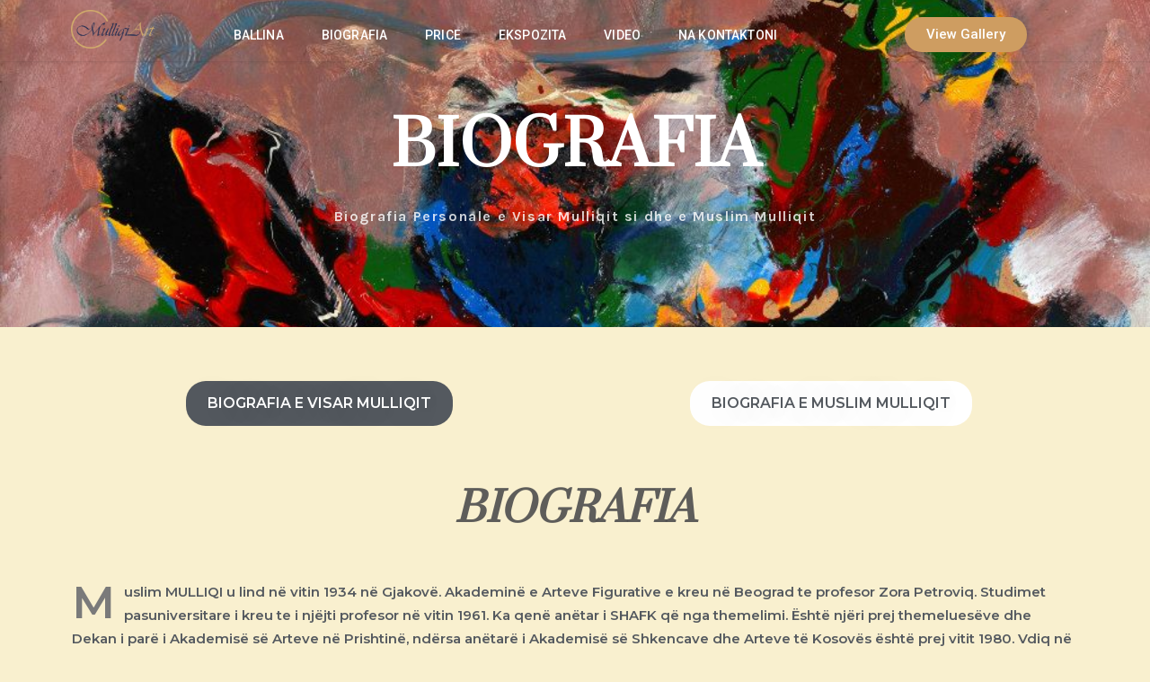

--- FILE ---
content_type: text/html; charset=UTF-8
request_url: https://mulliqiart-gallery.com/biografia-muslim-mulliqi/?product-page=8
body_size: 18048
content:
<!doctype html>
<html lang="en-US">
<head>
	<meta charset="UTF-8">
		<meta name="viewport" content="width=device-width, initial-scale=1">
	<link rel="profile" href="http://gmpg.org/xfn/11">
	<title>Biografia Muslim Mulliqi &#8211; Mulliqi Art Gallery</title>
<link rel='dns-prefetch' href='//s.w.org' />
<link rel="alternate" type="application/rss+xml" title="Mulliqi Art Gallery &raquo; Feed" href="https://mulliqiart-gallery.com/feed/" />
<link rel="alternate" type="application/rss+xml" title="Mulliqi Art Gallery &raquo; Comments Feed" href="https://mulliqiart-gallery.com/comments/feed/" />
		<script type="text/javascript">
			window._wpemojiSettings = {"baseUrl":"https:\/\/s.w.org\/images\/core\/emoji\/13.0.1\/72x72\/","ext":".png","svgUrl":"https:\/\/s.w.org\/images\/core\/emoji\/13.0.1\/svg\/","svgExt":".svg","source":{"concatemoji":"https:\/\/mulliqiart-gallery.com\/wp-includes\/js\/wp-emoji-release.min.js?ver=5.6.16"}};
			!function(e,a,t){var n,r,o,i=a.createElement("canvas"),p=i.getContext&&i.getContext("2d");function s(e,t){var a=String.fromCharCode;p.clearRect(0,0,i.width,i.height),p.fillText(a.apply(this,e),0,0);e=i.toDataURL();return p.clearRect(0,0,i.width,i.height),p.fillText(a.apply(this,t),0,0),e===i.toDataURL()}function c(e){var t=a.createElement("script");t.src=e,t.defer=t.type="text/javascript",a.getElementsByTagName("head")[0].appendChild(t)}for(o=Array("flag","emoji"),t.supports={everything:!0,everythingExceptFlag:!0},r=0;r<o.length;r++)t.supports[o[r]]=function(e){if(!p||!p.fillText)return!1;switch(p.textBaseline="top",p.font="600 32px Arial",e){case"flag":return s([127987,65039,8205,9895,65039],[127987,65039,8203,9895,65039])?!1:!s([55356,56826,55356,56819],[55356,56826,8203,55356,56819])&&!s([55356,57332,56128,56423,56128,56418,56128,56421,56128,56430,56128,56423,56128,56447],[55356,57332,8203,56128,56423,8203,56128,56418,8203,56128,56421,8203,56128,56430,8203,56128,56423,8203,56128,56447]);case"emoji":return!s([55357,56424,8205,55356,57212],[55357,56424,8203,55356,57212])}return!1}(o[r]),t.supports.everything=t.supports.everything&&t.supports[o[r]],"flag"!==o[r]&&(t.supports.everythingExceptFlag=t.supports.everythingExceptFlag&&t.supports[o[r]]);t.supports.everythingExceptFlag=t.supports.everythingExceptFlag&&!t.supports.flag,t.DOMReady=!1,t.readyCallback=function(){t.DOMReady=!0},t.supports.everything||(n=function(){t.readyCallback()},a.addEventListener?(a.addEventListener("DOMContentLoaded",n,!1),e.addEventListener("load",n,!1)):(e.attachEvent("onload",n),a.attachEvent("onreadystatechange",function(){"complete"===a.readyState&&t.readyCallback()})),(n=t.source||{}).concatemoji?c(n.concatemoji):n.wpemoji&&n.twemoji&&(c(n.twemoji),c(n.wpemoji)))}(window,document,window._wpemojiSettings);
		</script>
		<style type="text/css">
img.wp-smiley,
img.emoji {
	display: inline !important;
	border: none !important;
	box-shadow: none !important;
	height: 1em !important;
	width: 1em !important;
	margin: 0 .07em !important;
	vertical-align: -0.1em !important;
	background: none !important;
	padding: 0 !important;
}
</style>
	<link rel='stylesheet' id='litespeed-cache-dummy-css'  href='https://mulliqiart-gallery.com/wp-content/plugins/litespeed-cache/assets/css/litespeed-dummy.css?ver=5.6.16' type='text/css' media='all' />
<link rel='stylesheet' id='wp-block-library-css'  href='https://mulliqiart-gallery.com/wp-includes/css/dist/block-library/style.min.css?ver=5.6.16' type='text/css' media='all' />
<link rel='stylesheet' id='wc-block-vendors-style-css'  href='https://mulliqiart-gallery.com/wp-content/plugins/woocommerce/packages/woocommerce-blocks/build/vendors-style.css?ver=4.4.3' type='text/css' media='all' />
<link rel='stylesheet' id='wc-block-style-css'  href='https://mulliqiart-gallery.com/wp-content/plugins/woocommerce/packages/woocommerce-blocks/build/style.css?ver=4.4.3' type='text/css' media='all' />
<link rel='stylesheet' id='woocommerce-layout-css'  href='https://mulliqiart-gallery.com/wp-content/plugins/woocommerce/assets/css/woocommerce-layout.css?ver=5.1.3' type='text/css' media='all' />
<link rel='stylesheet' id='woocommerce-smallscreen-css'  href='https://mulliqiart-gallery.com/wp-content/plugins/woocommerce/assets/css/woocommerce-smallscreen.css?ver=5.1.3' type='text/css' media='only screen and (max-width: 768px)' />
<link rel='stylesheet' id='woocommerce-general-css'  href='https://mulliqiart-gallery.com/wp-content/plugins/woocommerce/assets/css/woocommerce.css?ver=5.1.3' type='text/css' media='all' />
<style id='woocommerce-inline-inline-css' type='text/css'>
.woocommerce form .form-row .required { visibility: visible; }
</style>
<link rel='stylesheet' id='hello-elementor-css'  href='https://mulliqiart-gallery.com/wp-content/themes/hello-elementor/style.min.css?ver=2.2.0' type='text/css' media='all' />
<link rel='stylesheet' id='hello-elementor-theme-style-css'  href='https://mulliqiart-gallery.com/wp-content/themes/hello-elementor/theme.min.css?ver=2.2.0' type='text/css' media='all' />
<link rel='stylesheet' id='elementor-icons-css'  href='https://mulliqiart-gallery.com/wp-content/plugins/elementor/assets/lib/eicons/css/elementor-icons.min.css?ver=5.11.0' type='text/css' media='all' />
<link rel='stylesheet' id='elementor-animations-css'  href='https://mulliqiart-gallery.com/wp-content/plugins/elementor/assets/lib/animations/animations.min.css?ver=3.1.4' type='text/css' media='all' />
<link rel='stylesheet' id='elementor-frontend-legacy-css'  href='https://mulliqiart-gallery.com/wp-content/plugins/elementor/assets/css/frontend-legacy.min.css?ver=3.1.4' type='text/css' media='all' />
<link rel='stylesheet' id='elementor-frontend-css'  href='https://mulliqiart-gallery.com/wp-content/plugins/elementor/assets/css/frontend.min.css?ver=3.1.4' type='text/css' media='all' />
<link rel='stylesheet' id='elementor-post-12-css'  href='https://mulliqiart-gallery.com/wp-content/uploads/elementor/css/post-12.css?ver=1669018103' type='text/css' media='all' />
<link rel='stylesheet' id='elementor-pro-css'  href='https://mulliqiart-gallery.com/wp-content/plugins/elementor-pro/assets/css/frontend.min.css?ver=3.0.5' type='text/css' media='all' />
<link rel='stylesheet' id='she-header-style-css'  href='https://mulliqiart-gallery.com/wp-content/plugins/sticky-header-effects-for-elementor/assets/css/she-header-style.css?ver=1.4.3' type='text/css' media='all' />
<link rel='stylesheet' id='elementor-global-css'  href='https://mulliqiart-gallery.com/wp-content/uploads/elementor/css/global.css?ver=1669018103' type='text/css' media='all' />
<link rel='stylesheet' id='elementor-post-703-css'  href='https://mulliqiart-gallery.com/wp-content/uploads/elementor/css/post-703.css?ver=1669082140' type='text/css' media='all' />
<link rel='stylesheet' id='elementor-post-439-css'  href='https://mulliqiart-gallery.com/wp-content/uploads/elementor/css/post-439.css?ver=1670422063' type='text/css' media='all' />
<link rel='stylesheet' id='google-fonts-1-css'  href='https://fonts.googleapis.com/css?family=Roboto%3A100%2C100italic%2C200%2C200italic%2C300%2C300italic%2C400%2C400italic%2C500%2C500italic%2C600%2C600italic%2C700%2C700italic%2C800%2C800italic%2C900%2C900italic%7CRoboto+Slab%3A100%2C100italic%2C200%2C200italic%2C300%2C300italic%2C400%2C400italic%2C500%2C500italic%2C600%2C600italic%2C700%2C700italic%2C800%2C800italic%2C900%2C900italic%7CYellowtail%3A100%2C100italic%2C200%2C200italic%2C300%2C300italic%2C400%2C400italic%2C500%2C500italic%2C600%2C600italic%2C700%2C700italic%2C800%2C800italic%2C900%2C900italic%7CMontserrat%3A100%2C100italic%2C200%2C200italic%2C300%2C300italic%2C400%2C400italic%2C500%2C500italic%2C600%2C600italic%2C700%2C700italic%2C800%2C800italic%2C900%2C900italic%7CPrata%3A100%2C100italic%2C200%2C200italic%2C300%2C300italic%2C400%2C400italic%2C500%2C500italic%2C600%2C600italic%2C700%2C700italic%2C800%2C800italic%2C900%2C900italic%7CKarla%3A100%2C100italic%2C200%2C200italic%2C300%2C300italic%2C400%2C400italic%2C500%2C500italic%2C600%2C600italic%2C700%2C700italic%2C800%2C800italic%2C900%2C900italic&#038;ver=5.6.16' type='text/css' media='all' />
<link rel='stylesheet' id='elementor-icons-shared-0-css'  href='https://mulliqiart-gallery.com/wp-content/plugins/elementor/assets/lib/font-awesome/css/fontawesome.min.css?ver=5.15.1' type='text/css' media='all' />
<link rel='stylesheet' id='elementor-icons-fa-solid-css'  href='https://mulliqiart-gallery.com/wp-content/plugins/elementor/assets/lib/font-awesome/css/solid.min.css?ver=5.15.1' type='text/css' media='all' />
<script type='text/javascript' src='https://mulliqiart-gallery.com/wp-includes/js/jquery/jquery.min.js?ver=3.5.1' id='jquery-core-js'></script>
<script type='text/javascript' src='https://mulliqiart-gallery.com/wp-includes/js/jquery/jquery-migrate.min.js?ver=3.3.2' id='jquery-migrate-js'></script>
<script type='text/javascript' src='https://mulliqiart-gallery.com/wp-content/plugins/sticky-header-effects-for-elementor/assets/js/she-header.js?ver=1.4.3' id='she-header-js'></script>
<link rel="https://api.w.org/" href="https://mulliqiart-gallery.com/wp-json/" /><link rel="alternate" type="application/json" href="https://mulliqiart-gallery.com/wp-json/wp/v2/pages/703" /><link rel="EditURI" type="application/rsd+xml" title="RSD" href="https://mulliqiart-gallery.com/xmlrpc.php?rsd" />
<link rel="wlwmanifest" type="application/wlwmanifest+xml" href="https://mulliqiart-gallery.com/wp-includes/wlwmanifest.xml" /> 
<meta name="generator" content="WordPress 5.6.16" />
<meta name="generator" content="WooCommerce 5.1.3" />
<link rel="canonical" href="https://mulliqiart-gallery.com/biografia-muslim-mulliqi/" />
<link rel='shortlink' href='https://mulliqiart-gallery.com/?p=703' />
<link rel="alternate" type="application/json+oembed" href="https://mulliqiart-gallery.com/wp-json/oembed/1.0/embed?url=https%3A%2F%2Fmulliqiart-gallery.com%2Fbiografia-muslim-mulliqi%2F" />
<link rel="alternate" type="text/xml+oembed" href="https://mulliqiart-gallery.com/wp-json/oembed/1.0/embed?url=https%3A%2F%2Fmulliqiart-gallery.com%2Fbiografia-muslim-mulliqi%2F&#038;format=xml" />
	<noscript><style>.woocommerce-product-gallery{ opacity: 1 !important; }</style></noscript>
	<link rel="icon" href="https://mulliqiart-gallery.com/wp-content/uploads/2020/08/512512.png" sizes="32x32" />
<link rel="icon" href="https://mulliqiart-gallery.com/wp-content/uploads/2020/08/512512.png" sizes="192x192" />
<link rel="apple-touch-icon" href="https://mulliqiart-gallery.com/wp-content/uploads/2020/08/512512.png" />
<meta name="msapplication-TileImage" content="https://mulliqiart-gallery.com/wp-content/uploads/2020/08/512512.png" />
		<style type="text/css" id="wp-custom-css">
			

/** Start Block Kit CSS: 105-3-0fb64e69c49a8e10692d28840c54ef95 **/

.envato-kit-102-phone-overlay {
	position: absolute !important;
	display: block !important;
	top: 0%;
	left: 0%;
	right: 0%;
	margin: auto;
	z-index: 1;
}

/** End Block Kit CSS: 105-3-0fb64e69c49a8e10692d28840c54ef95 **/



/** Start Block Kit CSS: 135-3-c665d4805631b9a8bf464e65129b2f58 **/

.envato-block__preview{overflow: visible;}

/** End Block Kit CSS: 135-3-c665d4805631b9a8bf464e65129b2f58 **/



/** Start Block Kit CSS: 71-3-d415519effd9e11f35d2438c58ea7ebf **/

.envato-block__preview{overflow: visible;}

/** End Block Kit CSS: 71-3-d415519effd9e11f35d2438c58ea7ebf **/



/** Start Block Kit CSS: 141-3-1d55f1e76be9fb1a8d9de88accbe962f **/

.envato-kit-138-bracket .elementor-widget-container > *:before{
	content:"[";
	color:#ffab00;
	display:inline-block;
	margin-right:4px;
	line-height:1em;
	position:relative;
	top:-1px;
}

.envato-kit-138-bracket .elementor-widget-container > *:after{
	content:"]";
	color:#ffab00;
	display:inline-block;
	margin-left:4px;
	line-height:1em;
	position:relative;
	top:-1px;
}

/** End Block Kit CSS: 141-3-1d55f1e76be9fb1a8d9de88accbe962f **/



/** Start Block Kit CSS: 144-3-3a7d335f39a8579c20cdf02f8d462582 **/

.envato-block__preview{overflow: visible;}

/* Envato Kit 141 Custom Styles - Applied to the element under Advanced */

.elementor-headline-animation-type-drop-in .elementor-headline-dynamic-wrapper{
	text-align: center;
}
.envato-kit-141-top-0 h1,
.envato-kit-141-top-0 h2,
.envato-kit-141-top-0 h3,
.envato-kit-141-top-0 h4,
.envato-kit-141-top-0 h5,
.envato-kit-141-top-0 h6,
.envato-kit-141-top-0 p {
	margin-top: 0;
}

.envato-kit-141-newsletter-inline .elementor-field-textual.elementor-size-md {
	padding-left: 1.5rem;
	padding-right: 1.5rem;
}

.envato-kit-141-bottom-0 p {
	margin-bottom: 0;
}

.envato-kit-141-bottom-8 .elementor-price-list .elementor-price-list-item .elementor-price-list-header {
	margin-bottom: .5rem;
}

.envato-kit-141.elementor-widget-testimonial-carousel.elementor-pagination-type-bullets .swiper-container {
	padding-bottom: 52px;
}

.envato-kit-141-display-inline {
	display: inline-block;
}

.envato-kit-141 .elementor-slick-slider ul.slick-dots {
	bottom: -40px;
}

/** End Block Kit CSS: 144-3-3a7d335f39a8579c20cdf02f8d462582 **/

		</style>
		</head>
<body class="page-template-default page page-id-703 theme-hello-elementor woocommerce-no-js elementor-default elementor-kit-12 elementor-page elementor-page-703">

		<div data-elementor-type="header" data-elementor-id="439" class="elementor elementor-439 elementor-location-header" data-elementor-settings="[]">
		<div class="elementor-section-wrap">
					<section class="elementor-section elementor-top-section elementor-element elementor-element-40d704a9 elementor-section-content-middle elementor-hidden-tablet elementor-hidden-phone she-header-yes elementor-section-boxed elementor-section-height-default elementor-section-height-default" data-id="40d704a9" data-element_type="section" data-settings="{&quot;background_background&quot;:&quot;classic&quot;,&quot;transparent_header_show&quot;:&quot;yes&quot;,&quot;sticky&quot;:&quot;top&quot;,&quot;transparent&quot;:&quot;yes&quot;,&quot;background_show&quot;:&quot;yes&quot;,&quot;background&quot;:&quot;#00000075&quot;,&quot;sticky_on&quot;:[&quot;desktop&quot;,&quot;tablet&quot;,&quot;mobile&quot;],&quot;sticky_offset&quot;:0,&quot;sticky_effects_offset&quot;:0,&quot;transparent_on&quot;:[&quot;desktop&quot;,&quot;tablet&quot;,&quot;mobile&quot;],&quot;scroll_distance&quot;:{&quot;unit&quot;:&quot;px&quot;,&quot;size&quot;:60,&quot;sizes&quot;:[]},&quot;scroll_distance_tablet&quot;:{&quot;unit&quot;:&quot;px&quot;,&quot;size&quot;:&quot;&quot;,&quot;sizes&quot;:[]},&quot;scroll_distance_mobile&quot;:{&quot;unit&quot;:&quot;px&quot;,&quot;size&quot;:&quot;&quot;,&quot;sizes&quot;:[]}}">
						<div class="elementor-container elementor-column-gap-default">
							<div class="elementor-row">
					<div class="elementor-column elementor-col-33 elementor-top-column elementor-element elementor-element-24ef98d4" data-id="24ef98d4" data-element_type="column">
			<div class="elementor-column-wrap elementor-element-populated">
							<div class="elementor-widget-wrap">
						<div class="elementor-element elementor-element-7bc82f42 elementor-widget elementor-widget-image" data-id="7bc82f42" data-element_type="widget" data-widget_type="image.default">
				<div class="elementor-widget-container">
					<div class="elementor-image">
											<a href="https://mulliqiart-gallery.com/">
							<img width="800" height="373" src="https://mulliqiart-gallery.com/wp-content/uploads/2020/09/MulliqiArt-logo2-1024x477.png" class="attachment-large size-large" alt="" loading="lazy" srcset="https://mulliqiart-gallery.com/wp-content/uploads/2020/09/MulliqiArt-logo2-1024x477.png 1024w, https://mulliqiart-gallery.com/wp-content/uploads/2020/09/MulliqiArt-logo2-300x140.png 300w, https://mulliqiart-gallery.com/wp-content/uploads/2020/09/MulliqiArt-logo2-768x358.png 768w, https://mulliqiart-gallery.com/wp-content/uploads/2020/09/MulliqiArt-logo2-1536x716.png 1536w, https://mulliqiart-gallery.com/wp-content/uploads/2020/09/MulliqiArt-logo2-600x280.png 600w, https://mulliqiart-gallery.com/wp-content/uploads/2020/09/MulliqiArt-logo2.png 1690w" sizes="(max-width: 800px) 100vw, 800px" />								</a>
											</div>
				</div>
				</div>
						</div>
					</div>
		</div>
				<div class="elementor-column elementor-col-33 elementor-top-column elementor-element elementor-element-1c72a407" data-id="1c72a407" data-element_type="column">
			<div class="elementor-column-wrap elementor-element-populated">
							<div class="elementor-widget-wrap">
						<div class="elementor-element elementor-element-68281ae3 elementor-nav-menu__align-center elementor-nav-menu--indicator-none elementor-nav-menu--dropdown-tablet elementor-nav-menu__text-align-aside elementor-nav-menu--toggle elementor-nav-menu--burger elementor-widget elementor-widget-nav-menu" data-id="68281ae3" data-element_type="widget" data-settings="{&quot;layout&quot;:&quot;horizontal&quot;,&quot;toggle&quot;:&quot;burger&quot;}" data-widget_type="nav-menu.default">
				<div class="elementor-widget-container">
						<nav role="navigation" class="elementor-nav-menu--main elementor-nav-menu__container elementor-nav-menu--layout-horizontal e--pointer-none"><ul id="menu-1-68281ae3" class="elementor-nav-menu"><li class="menu-item menu-item-type-post_type menu-item-object-page menu-item-home menu-item-303"><a href="https://mulliqiart-gallery.com/" class="elementor-item">Ballina</a></li>
<li class="menu-item menu-item-type-post_type menu-item-object-page menu-item-831"><a href="https://mulliqiart-gallery.com/about-us/" class="elementor-item">Biografia</a></li>
<li class="menu-item menu-item-type-post_type menu-item-object-page menu-item-1692"><a href="https://mulliqiart-gallery.com/price/" class="elementor-item">PRICE</a></li>
<li class="menu-item menu-item-type-post_type menu-item-object-page menu-item-1380"><a href="https://mulliqiart-gallery.com/ekspozita/" class="elementor-item">Ekspozita</a></li>
<li class="menu-item menu-item-type-post_type menu-item-object-page menu-item-1660"><a href="https://mulliqiart-gallery.com/video/" class="elementor-item">Video</a></li>
<li class="menu-item menu-item-type-post_type menu-item-object-page menu-item-300"><a href="https://mulliqiart-gallery.com/na-kontaktoni/" class="elementor-item">Na Kontaktoni</a></li>
</ul></nav>
					<div class="elementor-menu-toggle" role="button" tabindex="0" aria-label="Menu Toggle" aria-expanded="false">
			<i class="eicon-menu-bar" aria-hidden="true"></i>
			<span class="elementor-screen-only">Menu</span>
		</div>
			<nav class="elementor-nav-menu--dropdown elementor-nav-menu__container" role="navigation" aria-hidden="true"><ul id="menu-2-68281ae3" class="elementor-nav-menu"><li class="menu-item menu-item-type-post_type menu-item-object-page menu-item-home menu-item-303"><a href="https://mulliqiart-gallery.com/" class="elementor-item">Ballina</a></li>
<li class="menu-item menu-item-type-post_type menu-item-object-page menu-item-831"><a href="https://mulliqiart-gallery.com/about-us/" class="elementor-item">Biografia</a></li>
<li class="menu-item menu-item-type-post_type menu-item-object-page menu-item-1692"><a href="https://mulliqiart-gallery.com/price/" class="elementor-item">PRICE</a></li>
<li class="menu-item menu-item-type-post_type menu-item-object-page menu-item-1380"><a href="https://mulliqiart-gallery.com/ekspozita/" class="elementor-item">Ekspozita</a></li>
<li class="menu-item menu-item-type-post_type menu-item-object-page menu-item-1660"><a href="https://mulliqiart-gallery.com/video/" class="elementor-item">Video</a></li>
<li class="menu-item menu-item-type-post_type menu-item-object-page menu-item-300"><a href="https://mulliqiart-gallery.com/na-kontaktoni/" class="elementor-item">Na Kontaktoni</a></li>
</ul></nav>
				</div>
				</div>
						</div>
					</div>
		</div>
				<div class="elementor-column elementor-col-33 elementor-top-column elementor-element elementor-element-207c7c28" data-id="207c7c28" data-element_type="column">
			<div class="elementor-column-wrap elementor-element-populated">
							<div class="elementor-widget-wrap">
						<div class="elementor-element elementor-element-726f1dbe elementor-align-center elementor-widget elementor-widget-button" data-id="726f1dbe" data-element_type="widget" data-widget_type="button.default">
				<div class="elementor-widget-container">
					<div class="elementor-button-wrapper">
			<a href="http://mulliqiart-gallery.com/galeria-2/" class="elementor-button-link elementor-button elementor-size-sm elementor-animation-grow" role="button">
						<span class="elementor-button-content-wrapper">
						<span class="elementor-button-text">View Gallery</span>
		</span>
					</a>
		</div>
				</div>
				</div>
						</div>
					</div>
		</div>
								</div>
					</div>
		</section>
				<section class="elementor-section elementor-top-section elementor-element elementor-element-62f5436 elementor-section-content-middle she-header-yes elementor-hidden-desktop elementor-section-boxed elementor-section-height-default elementor-section-height-default" data-id="62f5436" data-element_type="section" data-settings="{&quot;background_background&quot;:&quot;classic&quot;,&quot;scroll_distance&quot;:{&quot;unit&quot;:&quot;px&quot;,&quot;size&quot;:100000,&quot;sizes&quot;:[]},&quot;sticky&quot;:&quot;top&quot;,&quot;transparent&quot;:&quot;yes&quot;,&quot;sticky_on&quot;:[&quot;desktop&quot;,&quot;tablet&quot;,&quot;mobile&quot;],&quot;sticky_offset&quot;:0,&quot;sticky_effects_offset&quot;:0,&quot;transparent_on&quot;:[&quot;desktop&quot;,&quot;tablet&quot;,&quot;mobile&quot;],&quot;scroll_distance_tablet&quot;:{&quot;unit&quot;:&quot;px&quot;,&quot;size&quot;:&quot;&quot;,&quot;sizes&quot;:[]},&quot;scroll_distance_mobile&quot;:{&quot;unit&quot;:&quot;px&quot;,&quot;size&quot;:&quot;&quot;,&quot;sizes&quot;:[]}}">
						<div class="elementor-container elementor-column-gap-default">
							<div class="elementor-row">
					<div class="elementor-column elementor-col-50 elementor-top-column elementor-element elementor-element-4f9c4da" data-id="4f9c4da" data-element_type="column">
			<div class="elementor-column-wrap elementor-element-populated">
							<div class="elementor-widget-wrap">
						<div class="elementor-element elementor-element-5a1b7ae elementor-widget elementor-widget-image" data-id="5a1b7ae" data-element_type="widget" data-widget_type="image.default">
				<div class="elementor-widget-container">
					<div class="elementor-image">
											<a href="https://mulliqiart-gallery.com/">
							<img width="800" height="373" src="https://mulliqiart-gallery.com/wp-content/uploads/2020/09/MulliqiArt-logo2-1024x477.png" class="attachment-large size-large" alt="" loading="lazy" srcset="https://mulliqiart-gallery.com/wp-content/uploads/2020/09/MulliqiArt-logo2-1024x477.png 1024w, https://mulliqiart-gallery.com/wp-content/uploads/2020/09/MulliqiArt-logo2-300x140.png 300w, https://mulliqiart-gallery.com/wp-content/uploads/2020/09/MulliqiArt-logo2-768x358.png 768w, https://mulliqiart-gallery.com/wp-content/uploads/2020/09/MulliqiArt-logo2-1536x716.png 1536w, https://mulliqiart-gallery.com/wp-content/uploads/2020/09/MulliqiArt-logo2-600x280.png 600w, https://mulliqiart-gallery.com/wp-content/uploads/2020/09/MulliqiArt-logo2.png 1690w" sizes="(max-width: 800px) 100vw, 800px" />								</a>
											</div>
				</div>
				</div>
						</div>
					</div>
		</div>
				<div class="elementor-column elementor-col-50 elementor-top-column elementor-element elementor-element-d5d7ab9" data-id="d5d7ab9" data-element_type="column">
			<div class="elementor-column-wrap elementor-element-populated">
							<div class="elementor-widget-wrap">
						<div class="elementor-element elementor-element-4158c0d elementor-view-default elementor-widget elementor-widget-icon" data-id="4158c0d" data-element_type="widget" data-widget_type="icon.default">
				<div class="elementor-widget-container">
					<div class="elementor-icon-wrapper">
			<a class="elementor-icon" href="#elementor-action%3Aaction%3Dpopup%3Aopen%26settings%3DeyJpZCI6IjExMzkiLCJ0b2dnbGUiOnRydWV9">
			<i aria-hidden="true" class="fas fa-align-justify"></i>			</a>
		</div>
				</div>
				</div>
						</div>
					</div>
		</div>
								</div>
					</div>
		</section>
				</div>
		</div>
		
<main class="site-main post-703 page type-page status-publish hentry" role="main">
		<div class="page-content">
				<div data-elementor-type="wp-page" data-elementor-id="703" class="elementor elementor-703" data-elementor-settings="[]">
						<div class="elementor-inner">
							<div class="elementor-section-wrap">
							<section class="elementor-section elementor-top-section elementor-element elementor-element-6cb93c5 elementor-section-full_width elementor-hidden-phone elementor-section-height-default elementor-section-height-default" data-id="6cb93c5" data-element_type="section">
						<div class="elementor-container elementor-column-gap-default">
							<div class="elementor-row">
					<div class="elementor-column elementor-col-100 elementor-top-column elementor-element elementor-element-523b5ae" data-id="523b5ae" data-element_type="column" data-settings="{&quot;background_background&quot;:&quot;slideshow&quot;,&quot;background_slideshow_gallery&quot;:[{&quot;id&quot;:72,&quot;url&quot;:&quot;http:\/\/mulliqiart-gallery.com\/wp-content\/uploads\/2020\/08\/10310614_1531718367080917_3482168392903193451_n.jpg&quot;},{&quot;id&quot;:88,&quot;url&quot;:&quot;http:\/\/mulliqiart-gallery.com\/wp-content\/uploads\/2020\/08\/9791_1531720000414087_2292896280304056902_n.jpg&quot;}],&quot;background_slideshow_loop&quot;:&quot;yes&quot;,&quot;background_slideshow_slide_duration&quot;:5000,&quot;background_slideshow_slide_transition&quot;:&quot;fade&quot;,&quot;background_slideshow_transition_duration&quot;:500}">
			<div class="elementor-column-wrap elementor-element-populated">
							<div class="elementor-widget-wrap">
						<section class="elementor-section elementor-inner-section elementor-element elementor-element-a7b8313 elementor-section-boxed elementor-section-height-default elementor-section-height-default" data-id="a7b8313" data-element_type="section">
						<div class="elementor-container elementor-column-gap-default">
							<div class="elementor-row">
					<div class="elementor-column elementor-col-100 elementor-inner-column elementor-element elementor-element-60a8ab2" data-id="60a8ab2" data-element_type="column">
			<div class="elementor-column-wrap elementor-element-populated">
							<div class="elementor-widget-wrap">
						<div class="elementor-element elementor-element-d971bc3 elementor-widget elementor-widget-heading" data-id="d971bc3" data-element_type="widget" data-widget_type="heading.default">
				<div class="elementor-widget-container">
			<h1 class="elementor-heading-title elementor-size-default">BIOGRAFIA</h1>		</div>
				</div>
				<div class="elementor-element elementor-element-c41a70f elementor-widget elementor-widget-heading" data-id="c41a70f" data-element_type="widget" data-widget_type="heading.default">
				<div class="elementor-widget-container">
			<h4 class="elementor-heading-title elementor-size-default">Biografia Personale e Visar Mulliqit si dhe e Muslim Mulliqit</h4>		</div>
				</div>
						</div>
					</div>
		</div>
								</div>
					</div>
		</section>
						</div>
					</div>
		</div>
								</div>
					</div>
		</section>
				<section class="elementor-section elementor-top-section elementor-element elementor-element-3e2cd28 elementor-section-full_width elementor-hidden-desktop elementor-hidden-tablet elementor-section-height-default elementor-section-height-default" data-id="3e2cd28" data-element_type="section">
						<div class="elementor-container elementor-column-gap-default">
							<div class="elementor-row">
					<div class="elementor-column elementor-col-100 elementor-top-column elementor-element elementor-element-76fc90c" data-id="76fc90c" data-element_type="column" data-settings="{&quot;background_background&quot;:&quot;slideshow&quot;,&quot;background_slideshow_gallery&quot;:[{&quot;id&quot;:72,&quot;url&quot;:&quot;http:\/\/mulliqiart-gallery.com\/wp-content\/uploads\/2020\/08\/10310614_1531718367080917_3482168392903193451_n.jpg&quot;},{&quot;id&quot;:88,&quot;url&quot;:&quot;http:\/\/mulliqiart-gallery.com\/wp-content\/uploads\/2020\/08\/9791_1531720000414087_2292896280304056902_n.jpg&quot;}],&quot;background_slideshow_loop&quot;:&quot;yes&quot;,&quot;background_slideshow_slide_duration&quot;:5000,&quot;background_slideshow_slide_transition&quot;:&quot;fade&quot;,&quot;background_slideshow_transition_duration&quot;:500}">
			<div class="elementor-column-wrap elementor-element-populated">
							<div class="elementor-widget-wrap">
						<section class="elementor-section elementor-inner-section elementor-element elementor-element-acb409c elementor-section-boxed elementor-section-height-default elementor-section-height-default" data-id="acb409c" data-element_type="section">
						<div class="elementor-container elementor-column-gap-default">
							<div class="elementor-row">
					<div class="elementor-column elementor-col-100 elementor-inner-column elementor-element elementor-element-23c049f" data-id="23c049f" data-element_type="column">
			<div class="elementor-column-wrap elementor-element-populated">
							<div class="elementor-widget-wrap">
						<div class="elementor-element elementor-element-f5da7ef elementor-widget elementor-widget-heading" data-id="f5da7ef" data-element_type="widget" data-widget_type="heading.default">
				<div class="elementor-widget-container">
			<h1 class="elementor-heading-title elementor-size-default">BIOGRAFIA</h1>		</div>
				</div>
				<div class="elementor-element elementor-element-a7b79ae elementor-widget elementor-widget-heading" data-id="a7b79ae" data-element_type="widget" data-widget_type="heading.default">
				<div class="elementor-widget-container">
			<h4 class="elementor-heading-title elementor-size-default">Biografia Personale e Visar Mulliqit si dhe e Muslim Mulliqit</h4>		</div>
				</div>
						</div>
					</div>
		</div>
								</div>
					</div>
		</section>
						</div>
					</div>
		</div>
								</div>
					</div>
		</section>
				<section class="elementor-section elementor-top-section elementor-element elementor-element-cb4b5df elementor-hidden-phone elementor-section-boxed elementor-section-height-default elementor-section-height-default" data-id="cb4b5df" data-element_type="section">
						<div class="elementor-container elementor-column-gap-default">
							<div class="elementor-row">
					<div class="elementor-column elementor-col-50 elementor-top-column elementor-element elementor-element-7280d59" data-id="7280d59" data-element_type="column">
			<div class="elementor-column-wrap elementor-element-populated">
							<div class="elementor-widget-wrap">
						<div class="elementor-element elementor-element-2f1bcb2 elementor-align-center elementor-widget elementor-widget-button" data-id="2f1bcb2" data-element_type="widget" data-widget_type="button.default">
				<div class="elementor-widget-container">
					<div class="elementor-button-wrapper">
			<a href="http://mulliqiart-gallery.com/about-us/" class="elementor-button-link elementor-button elementor-size-sm elementor-animation-grow" role="button">
						<span class="elementor-button-content-wrapper">
						<span class="elementor-button-text">Biografia e Visar Mulliqit</span>
		</span>
					</a>
		</div>
				</div>
				</div>
						</div>
					</div>
		</div>
				<div class="elementor-column elementor-col-50 elementor-top-column elementor-element elementor-element-877eedb" data-id="877eedb" data-element_type="column">
			<div class="elementor-column-wrap elementor-element-populated">
							<div class="elementor-widget-wrap">
						<div class="elementor-element elementor-element-6e6dcf8 elementor-align-center elementor-widget elementor-widget-button" data-id="6e6dcf8" data-element_type="widget" data-widget_type="button.default">
				<div class="elementor-widget-container">
					<div class="elementor-button-wrapper">
			<a href="http://mulliqiart-gallery.com/biografia-muslim-mulliqi/" class="elementor-button-link elementor-button elementor-size-sm elementor-animation-grow" role="button">
						<span class="elementor-button-content-wrapper">
						<span class="elementor-button-text">Biografia e Muslim Mulliqit</span>
		</span>
					</a>
		</div>
				</div>
				</div>
						</div>
					</div>
		</div>
								</div>
					</div>
		</section>
				<section class="elementor-section elementor-top-section elementor-element elementor-element-78649ab elementor-hidden-desktop elementor-hidden-tablet elementor-section-boxed elementor-section-height-default elementor-section-height-default" data-id="78649ab" data-element_type="section">
						<div class="elementor-container elementor-column-gap-default">
							<div class="elementor-row">
					<div class="elementor-column elementor-col-50 elementor-top-column elementor-element elementor-element-f8032ae" data-id="f8032ae" data-element_type="column">
			<div class="elementor-column-wrap elementor-element-populated">
							<div class="elementor-widget-wrap">
						<div class="elementor-element elementor-element-d52760a elementor-align-center elementor-widget elementor-widget-button" data-id="d52760a" data-element_type="widget" data-widget_type="button.default">
				<div class="elementor-widget-container">
					<div class="elementor-button-wrapper">
			<a href="http://mulliqiart-gallery.com/about-us/" class="elementor-button-link elementor-button elementor-size-sm elementor-animation-grow" role="button">
						<span class="elementor-button-content-wrapper">
						<span class="elementor-button-text">Biografia e Visar Mulliqit</span>
		</span>
					</a>
		</div>
				</div>
				</div>
						</div>
					</div>
		</div>
				<div class="elementor-column elementor-col-50 elementor-top-column elementor-element elementor-element-9444617" data-id="9444617" data-element_type="column">
			<div class="elementor-column-wrap elementor-element-populated">
							<div class="elementor-widget-wrap">
						<div class="elementor-element elementor-element-dfbdd33 elementor-align-center elementor-widget elementor-widget-button" data-id="dfbdd33" data-element_type="widget" data-widget_type="button.default">
				<div class="elementor-widget-container">
					<div class="elementor-button-wrapper">
			<a href="http://mulliqiart-gallery.com/biografia-muslim-mulliqi/" class="elementor-button-link elementor-button elementor-size-sm elementor-animation-grow" role="button">
						<span class="elementor-button-content-wrapper">
						<span class="elementor-button-text">Biografia e Muslim Mulliqit</span>
		</span>
					</a>
		</div>
				</div>
				</div>
						</div>
					</div>
		</div>
								</div>
					</div>
		</section>
				<section class="elementor-section elementor-top-section elementor-element elementor-element-1c17443 elementor-hidden-phone elementor-section-boxed elementor-section-height-default elementor-section-height-default" data-id="1c17443" data-element_type="section">
						<div class="elementor-container elementor-column-gap-default">
							<div class="elementor-row">
					<div class="elementor-column elementor-col-100 elementor-top-column elementor-element elementor-element-4d53718" data-id="4d53718" data-element_type="column">
			<div class="elementor-column-wrap elementor-element-populated">
							<div class="elementor-widget-wrap">
						<div class="elementor-element elementor-element-7bc737e5 elementor-widget elementor-widget-heading" data-id="7bc737e5" data-element_type="widget" data-widget_type="heading.default">
				<div class="elementor-widget-container">
			<h2 class="elementor-heading-title elementor-size-default">Biografia</h2>		</div>
				</div>
						</div>
					</div>
		</div>
								</div>
					</div>
		</section>
				<section class="elementor-section elementor-top-section elementor-element elementor-element-d671d19 elementor-hidden-phone elementor-section-boxed elementor-section-height-default elementor-section-height-default" data-id="d671d19" data-element_type="section">
						<div class="elementor-container elementor-column-gap-default">
							<div class="elementor-row">
					<div class="elementor-column elementor-col-100 elementor-top-column elementor-element elementor-element-3d10b37" data-id="3d10b37" data-element_type="column">
			<div class="elementor-column-wrap elementor-element-populated">
							<div class="elementor-widget-wrap">
						<div class="elementor-element elementor-element-61464941 elementor-drop-cap-yes elementor-drop-cap-view-default elementor-widget elementor-widget-text-editor" data-id="61464941" data-element_type="widget" data-settings="{&quot;drop_cap&quot;:&quot;yes&quot;}" data-widget_type="text-editor.default">
				<div class="elementor-widget-container">
					<div class="elementor-text-editor elementor-clearfix"><p>Muslim MULLIQI u lind në vitin 1934 në Gjakovë. Akademinë e Arteve Figurative e kreu në Beograd te profesor Zora Petroviq. Studimet pasuniversitare i kreu te i njëjti profesor në vitin 1961. Ka qenë anëtar i SHAFK që nga themelimi. Është njëri prej themeluesëve dhe Dekan i parë i Akademisë së Arteve në Prishtinë, ndërsa anëtarë i Akademisë së Shkencave dhe Arteve të Kosovës është prej vitit 1980. Vdiq në vitin 1998.</p></div>
				</div>
				</div>
						</div>
					</div>
		</div>
								</div>
					</div>
		</section>
				<section class="elementor-section elementor-top-section elementor-element elementor-element-0a49691 elementor-hidden-desktop elementor-hidden-tablet elementor-section-boxed elementor-section-height-default elementor-section-height-default" data-id="0a49691" data-element_type="section">
						<div class="elementor-container elementor-column-gap-default">
							<div class="elementor-row">
					<div class="elementor-column elementor-col-100 elementor-top-column elementor-element elementor-element-b7d72e6" data-id="b7d72e6" data-element_type="column">
			<div class="elementor-column-wrap elementor-element-populated">
							<div class="elementor-widget-wrap">
						<div class="elementor-element elementor-element-f9e88a8 elementor-drop-cap-yes elementor-drop-cap-view-default elementor-widget elementor-widget-text-editor" data-id="f9e88a8" data-element_type="widget" data-settings="{&quot;drop_cap&quot;:&quot;yes&quot;}" data-widget_type="text-editor.default">
				<div class="elementor-widget-container">
					<div class="elementor-text-editor elementor-clearfix"><p>Muslim MULLIQI u lind në vitin 1934 në Gjakovë. Akademinë e Arteve Figurative e kreu në Beograd te profesor Zora Petroviq. Studimet pasuniversitare i kreu te i njëjti profesor në vitin 1961. Ka qenë anëtar i SHAFK që nga themelimi. Është njëri prej themeluesëve dhe Dekan i parë i Akademisë së Arteve në Prishtinë, ndërsa anëtarë i Akademisë së Shkencave dhe Arteve të Kosovës është prej vitit 1980. Vdiq në vitin 1998.</p></div>
				</div>
				</div>
						</div>
					</div>
		</div>
								</div>
					</div>
		</section>
				<section class="elementor-section elementor-top-section elementor-element elementor-element-59caa6bf elementor-hidden-phone elementor-section-boxed elementor-section-height-default elementor-section-height-default" data-id="59caa6bf" data-element_type="section">
						<div class="elementor-container elementor-column-gap-default">
							<div class="elementor-row">
					<div class="elementor-column elementor-col-50 elementor-top-column elementor-element elementor-element-5a712c54" data-id="5a712c54" data-element_type="column">
			<div class="elementor-column-wrap elementor-element-populated">
							<div class="elementor-widget-wrap">
						<div class="elementor-element elementor-element-aaa939b elementor-widget elementor-widget-heading" data-id="aaa939b" data-element_type="widget" data-widget_type="heading.default">
				<div class="elementor-widget-container">
			<h2 class="elementor-heading-title elementor-size-default">Ekspozitat vetjake:
</h2>		</div>
				</div>
				<div class="elementor-element elementor-element-f1610bc elementor-widget elementor-widget-text-editor" data-id="f1610bc" data-element_type="widget" data-widget_type="text-editor.default">
				<div class="elementor-widget-container">
					<div class="elementor-text-editor elementor-clearfix"><p>1952 – Pallati i Kulturës, Gjakovë,<br />1956, 1960, 1965 – Foajeu i Teatrit Popullor, Prishtinë;<br />1967 – Pallati i Kulturës, Smederevë:<br />1967 – Galeria e Shtëpisë së APJ-së, Tuzëll, Rijekë, Pulë,<br />1969 – Foajeu i Teatrit Popullor, Prishtinë;<br />1970 – Salloni i Vogël Figurativ, Novi Sad;<br />1973 – Galeria e APJ-së, Beograd;<br />1974 – Galeria Gjuro Salaj, Beograd;<br />1975 – Galeria Heleoart, Romë (Itali);<br />1979 – Galeria e Arteve, Prishtinë;<br />1980 – Klubi i Artistëve, Prishtinë; Galeria Bashkëkohore,<br />Podgoricë;<br />1981 – Pallati i Kulturës, Banja Llukë;<br />1982, 1991 – Galeria Forum, Zagreb;<br />1984 – Galeria e Vogël, Lubjanë;<br />1986 – Galeria e Shtëpisë së APJ-së, Beograd;<br />1987 – Galeria Moderne, Budvë;<br />1989,1990 – Galeria e KO, Grozhnjan; Galeria Kombëtare e<br />Arteve, Tiranë;<br />1996- Galeria Europa, Pejë, Galeria Roma, Prishtinë.</p></div>
				</div>
				</div>
						</div>
					</div>
		</div>
				<div class="elementor-column elementor-col-50 elementor-top-column elementor-element elementor-element-6394d016" data-id="6394d016" data-element_type="column">
			<div class="elementor-column-wrap elementor-element-populated">
							<div class="elementor-widget-wrap">
						<div class="elementor-element elementor-element-68d25f27 elementor-widget elementor-widget-image" data-id="68d25f27" data-element_type="widget" data-widget_type="image.default">
				<div class="elementor-widget-container">
					<div class="elementor-image">
										<img width="719" height="1024" src="https://mulliqiart-gallery.com/wp-content/uploads/2020/09/muslim-mulliqi-719x1024.jpg" class="attachment-large size-large" alt="" loading="lazy" srcset="https://mulliqiart-gallery.com/wp-content/uploads/2020/09/muslim-mulliqi-719x1024.jpg 719w, https://mulliqiart-gallery.com/wp-content/uploads/2020/09/muslim-mulliqi-211x300.jpg 211w, https://mulliqiart-gallery.com/wp-content/uploads/2020/09/muslim-mulliqi-768x1093.jpg 768w, https://mulliqiart-gallery.com/wp-content/uploads/2020/09/muslim-mulliqi-600x854.jpg 600w, https://mulliqiart-gallery.com/wp-content/uploads/2020/09/muslim-mulliqi.jpg 973w" sizes="(max-width: 719px) 100vw, 719px" />											</div>
				</div>
				</div>
						</div>
					</div>
		</div>
								</div>
					</div>
		</section>
				<section class="elementor-section elementor-top-section elementor-element elementor-element-bc238e1 elementor-hidden-desktop elementor-hidden-tablet elementor-section-boxed elementor-section-height-default elementor-section-height-default" data-id="bc238e1" data-element_type="section">
						<div class="elementor-container elementor-column-gap-default">
							<div class="elementor-row">
					<div class="elementor-column elementor-col-50 elementor-top-column elementor-element elementor-element-679ebab" data-id="679ebab" data-element_type="column">
			<div class="elementor-column-wrap elementor-element-populated">
							<div class="elementor-widget-wrap">
						<div class="elementor-element elementor-element-7645b22 elementor-widget elementor-widget-image" data-id="7645b22" data-element_type="widget" data-widget_type="image.default">
				<div class="elementor-widget-container">
					<div class="elementor-image">
										<img width="719" height="1024" src="https://mulliqiart-gallery.com/wp-content/uploads/2020/09/muslim-mulliqi-719x1024.jpg" class="attachment-large size-large" alt="" loading="lazy" srcset="https://mulliqiart-gallery.com/wp-content/uploads/2020/09/muslim-mulliqi-719x1024.jpg 719w, https://mulliqiart-gallery.com/wp-content/uploads/2020/09/muslim-mulliqi-211x300.jpg 211w, https://mulliqiart-gallery.com/wp-content/uploads/2020/09/muslim-mulliqi-768x1093.jpg 768w, https://mulliqiart-gallery.com/wp-content/uploads/2020/09/muslim-mulliqi-600x854.jpg 600w, https://mulliqiart-gallery.com/wp-content/uploads/2020/09/muslim-mulliqi.jpg 973w" sizes="(max-width: 719px) 100vw, 719px" />											</div>
				</div>
				</div>
						</div>
					</div>
		</div>
				<div class="elementor-column elementor-col-50 elementor-top-column elementor-element elementor-element-3615038" data-id="3615038" data-element_type="column">
			<div class="elementor-column-wrap elementor-element-populated">
							<div class="elementor-widget-wrap">
						<div class="elementor-element elementor-element-3fc6216 elementor-widget elementor-widget-heading" data-id="3fc6216" data-element_type="widget" data-widget_type="heading.default">
				<div class="elementor-widget-container">
			<h2 class="elementor-heading-title elementor-size-default">Ekspozitat vetjake:
</h2>		</div>
				</div>
				<div class="elementor-element elementor-element-018ae21 elementor-widget elementor-widget-text-editor" data-id="018ae21" data-element_type="widget" data-widget_type="text-editor.default">
				<div class="elementor-widget-container">
					<div class="elementor-text-editor elementor-clearfix"><p>1952 – Pallati i Kulturës, Gjakovë,<br />1956, 1960, 1965 – Foajeu i Teatrit Popullor, Prishtinë;<br />1967 – Pallati i Kulturës, Smederevë:<br />1967 – Galeria e Shtëpisë së APJ-së, Tuzëll, Rijekë, Pulë,<br />1969 – Foajeu i Teatrit Popullor, Prishtinë;<br />1970 – Salloni i Vogël Figurativ, Novi Sad;<br />1973 – Galeria e APJ-së, Beograd;<br />1974 – Galeria Gjuro Salaj, Beograd;<br />1975 – Galeria Heleoart, Romë (Itali);<br />1979 – Galeria e Arteve, Prishtinë;<br />1980 – Klubi i Artistëve, Prishtinë; Galeria Bashkëkohore, Podgoricë;<br />1981 – Pallati i Kulturës, Banja Llukë;<br />1982, 1991 – Galeria Forum, Zagreb;<br />1984 – Galeria e Vogël, Lubjanë;<br />1986 – Galeria e Shtëpisë së APJ-së, Beograd;<br />1987 – Galeria Moderne, Budvë;<br />1989,1990 – Galeria e KO, Grozhnjan; Galeria Kombëtare e Arteve, Tiranë;<br />1996- Galeria Europa, Pejë, Galeria Roma, Prishtinë.</p></div>
				</div>
				</div>
						</div>
					</div>
		</div>
								</div>
					</div>
		</section>
				<section class="elementor-section elementor-top-section elementor-element elementor-element-6b7fe47 elementor-section-full_width elementor-hidden-tablet elementor-hidden-phone elementor-section-height-default elementor-section-height-default" data-id="6b7fe47" data-element_type="section" data-settings="{&quot;background_background&quot;:&quot;classic&quot;}">
							<div class="elementor-background-overlay"></div>
							<div class="elementor-container elementor-column-gap-default">
							<div class="elementor-row">
					<div class="elementor-column elementor-col-100 elementor-top-column elementor-element elementor-element-28e192d" data-id="28e192d" data-element_type="column">
			<div class="elementor-column-wrap elementor-element-populated">
							<div class="elementor-widget-wrap">
						<section class="elementor-section elementor-inner-section elementor-element elementor-element-8340f58 elementor-section-boxed elementor-section-height-default elementor-section-height-default" data-id="8340f58" data-element_type="section">
						<div class="elementor-container elementor-column-gap-default">
							<div class="elementor-row">
					<div class="elementor-column elementor-col-100 elementor-inner-column elementor-element elementor-element-2447cb1" data-id="2447cb1" data-element_type="column">
			<div class="elementor-column-wrap elementor-element-populated">
							<div class="elementor-widget-wrap">
						<div class="elementor-element elementor-element-aad44a1 elementor-widget elementor-widget-heading" data-id="aad44a1" data-element_type="widget" data-widget_type="heading.default">
				<div class="elementor-widget-container">
			<h4 class="elementor-heading-title elementor-size-default">Visar Mulliqi Art</h4>		</div>
				</div>
				<div class="elementor-element elementor-element-a2b4485 elementor-widget elementor-widget-heading" data-id="a2b4485" data-element_type="widget" data-widget_type="heading.default">
				<div class="elementor-widget-container">
			<h1 class="elementor-heading-title elementor-size-default">Veprat</h1>		</div>
				</div>
				<div class="elementor-element elementor-element-50ab70b elementor-align-center elementor-widget elementor-widget-button" data-id="50ab70b" data-element_type="widget" data-widget_type="button.default">
				<div class="elementor-widget-container">
					<div class="elementor-button-wrapper">
			<a href="http://mulliqiart-gallery.com/galeria-2/?preview_id=527&#038;preview_nonce=51cfd70e6d&#038;preview=true&#038;wpf=wpf_5f620b2549a19&#038;wpf_cols=3&#038;wpf_page=1&#038;wpf_kategorite=muslim-mulliqi" class="elementor-button-link elementor-button elementor-size-sm elementor-animation-grow" role="button">
						<span class="elementor-button-content-wrapper">
						<span class="elementor-button-text">Explore Now</span>
		</span>
					</a>
		</div>
				</div>
				</div>
						</div>
					</div>
		</div>
								</div>
					</div>
		</section>
						</div>
					</div>
		</div>
								</div>
					</div>
		</section>
				<section class="elementor-section elementor-top-section elementor-element elementor-element-cd976a5 elementor-section-full_width elementor-hidden-desktop elementor-hidden-tablet elementor-section-height-default elementor-section-height-default" data-id="cd976a5" data-element_type="section" data-settings="{&quot;background_background&quot;:&quot;classic&quot;}">
							<div class="elementor-background-overlay"></div>
							<div class="elementor-container elementor-column-gap-default">
							<div class="elementor-row">
					<div class="elementor-column elementor-col-100 elementor-top-column elementor-element elementor-element-5c3d75b" data-id="5c3d75b" data-element_type="column">
			<div class="elementor-column-wrap elementor-element-populated">
							<div class="elementor-widget-wrap">
						<section class="elementor-section elementor-inner-section elementor-element elementor-element-1a67eb1 elementor-section-boxed elementor-section-height-default elementor-section-height-default" data-id="1a67eb1" data-element_type="section">
						<div class="elementor-container elementor-column-gap-default">
							<div class="elementor-row">
					<div class="elementor-column elementor-col-100 elementor-inner-column elementor-element elementor-element-cda5ed1" data-id="cda5ed1" data-element_type="column">
			<div class="elementor-column-wrap elementor-element-populated">
							<div class="elementor-widget-wrap">
						<div class="elementor-element elementor-element-fe0d485 elementor-widget elementor-widget-heading" data-id="fe0d485" data-element_type="widget" data-widget_type="heading.default">
				<div class="elementor-widget-container">
			<h4 class="elementor-heading-title elementor-size-default">Visar Mulliqi Art</h4>		</div>
				</div>
				<div class="elementor-element elementor-element-9ae34b5 elementor-widget elementor-widget-heading" data-id="9ae34b5" data-element_type="widget" data-widget_type="heading.default">
				<div class="elementor-widget-container">
			<h1 class="elementor-heading-title elementor-size-default">Veprat</h1>		</div>
				</div>
				<div class="elementor-element elementor-element-52ef5e6 elementor-align-center elementor-widget elementor-widget-button" data-id="52ef5e6" data-element_type="widget" data-widget_type="button.default">
				<div class="elementor-widget-container">
					<div class="elementor-button-wrapper">
			<a href="http://mulliqiart-gallery.com/galeria-2/?preview_id=527&#038;preview_nonce=51cfd70e6d&#038;preview=true&#038;wpf=wpf_5f620b2549a19&#038;wpf_cols=3&#038;wpf_kategorite=muslim-mulliqi" class="elementor-button-link elementor-button elementor-size-sm elementor-animation-grow" role="button">
						<span class="elementor-button-content-wrapper">
						<span class="elementor-button-text">Explore Now</span>
		</span>
					</a>
		</div>
				</div>
				</div>
						</div>
					</div>
		</div>
								</div>
					</div>
		</section>
						</div>
					</div>
		</div>
								</div>
					</div>
		</section>
				<section class="elementor-section elementor-top-section elementor-element elementor-element-9d3a224 elementor-hidden-phone elementor-section-boxed elementor-section-height-default elementor-section-height-default" data-id="9d3a224" data-element_type="section">
						<div class="elementor-container elementor-column-gap-default">
							<div class="elementor-row">
					<div class="elementor-column elementor-col-100 elementor-top-column elementor-element elementor-element-42dd1fc" data-id="42dd1fc" data-element_type="column">
			<div class="elementor-column-wrap elementor-element-populated">
							<div class="elementor-widget-wrap">
						<div class="elementor-element elementor-element-7b8f3c3 elementor-widget elementor-widget-heading" data-id="7b8f3c3" data-element_type="widget" data-widget_type="heading.default">
				<div class="elementor-widget-container">
			<h2 class="elementor-heading-title elementor-size-default">Shpërblimet</h2>		</div>
				</div>
						</div>
					</div>
		</div>
								</div>
					</div>
		</section>
				<section class="elementor-section elementor-top-section elementor-element elementor-element-107c6d7 elementor-hidden-desktop elementor-hidden-tablet elementor-section-boxed elementor-section-height-default elementor-section-height-default" data-id="107c6d7" data-element_type="section">
						<div class="elementor-container elementor-column-gap-default">
							<div class="elementor-row">
					<div class="elementor-column elementor-col-100 elementor-top-column elementor-element elementor-element-da3c122" data-id="da3c122" data-element_type="column">
			<div class="elementor-column-wrap elementor-element-populated">
							<div class="elementor-widget-wrap">
						<div class="elementor-element elementor-element-93a558b elementor-widget elementor-widget-heading" data-id="93a558b" data-element_type="widget" data-widget_type="heading.default">
				<div class="elementor-widget-container">
			<h2 class="elementor-heading-title elementor-size-default">Shpërblimet</h2>		</div>
				</div>
						</div>
					</div>
		</div>
								</div>
					</div>
		</section>
				<section class="elementor-section elementor-top-section elementor-element elementor-element-9c1ac60 elementor-hidden-phone elementor-section-boxed elementor-section-height-default elementor-section-height-default" data-id="9c1ac60" data-element_type="section">
						<div class="elementor-container elementor-column-gap-default">
							<div class="elementor-row">
					<div class="elementor-column elementor-col-50 elementor-top-column elementor-element elementor-element-24130d8" data-id="24130d8" data-element_type="column">
			<div class="elementor-column-wrap elementor-element-populated">
							<div class="elementor-widget-wrap">
						<div class="elementor-element elementor-element-f4c0e71 elementor-widget elementor-widget-text-editor" data-id="f4c0e71" data-element_type="widget" data-widget_type="text-editor.default">
				<div class="elementor-widget-container">
					<div class="elementor-text-editor elementor-clearfix"><p>1954 – Çmimi i Dhjetorit të Kosovës, Prishtinë;<br />1965 – Çmimi i Nëntorit të Qytetit të Prishtinës, Prishtinë;<br />1968 – Çmimi Blerës i Akademisë së Arteve të Beogradit në<br />Sallonin e Tetorit, Beograd;<br />1969 – Çmimi i SHAFK, Prishtinë;<br />1973 – Çmimi Blerës i Sallonit të Cetinjes, Cetinje;</p></div>
				</div>
				</div>
						</div>
					</div>
		</div>
				<div class="elementor-column elementor-col-50 elementor-top-column elementor-element elementor-element-04811d7" data-id="04811d7" data-element_type="column">
			<div class="elementor-column-wrap elementor-element-populated">
							<div class="elementor-widget-wrap">
						<div class="elementor-element elementor-element-6f9df65 elementor-widget elementor-widget-text-editor" data-id="6f9df65" data-element_type="widget" data-widget_type="text-editor.default">
				<div class="elementor-widget-container">
					<div class="elementor-text-editor elementor-clearfix"><p>1974 – Çmimii Sallonit Pranveror të Kosovës, prishtinë;<br>1975 – Çmimi Blerës në Sallonin Pranveror të Kosovës,<br>Prishtinë;<br>1990 – Çmimi i Parë për Pikturë në Sallonin Pranveror të<br>Kosovës, Prishtinë.<br>Veprat e tij gjenden te shumë koleksionarë, galeri e muzeume.</p></div>
				</div>
				</div>
						</div>
					</div>
		</div>
								</div>
					</div>
		</section>
				<section class="elementor-section elementor-top-section elementor-element elementor-element-bcb8ea6 elementor-hidden-desktop elementor-hidden-tablet elementor-section-boxed elementor-section-height-default elementor-section-height-default" data-id="bcb8ea6" data-element_type="section">
						<div class="elementor-container elementor-column-gap-default">
							<div class="elementor-row">
					<div class="elementor-column elementor-col-50 elementor-top-column elementor-element elementor-element-05df38a" data-id="05df38a" data-element_type="column">
			<div class="elementor-column-wrap elementor-element-populated">
							<div class="elementor-widget-wrap">
						<div class="elementor-element elementor-element-cee2684 elementor-widget elementor-widget-text-editor" data-id="cee2684" data-element_type="widget" data-widget_type="text-editor.default">
				<div class="elementor-widget-container">
					<div class="elementor-text-editor elementor-clearfix"><p>1954 – Çmimi i Dhjetorit të Kosovës, Prishtinë;</p><p>1965 – Çmimi i Nëntorit të Qytetit të Prishtinës, Prishtinë;</p><p>1968 – Çmimi Blerës i Akademisë së Arteve të Beogradit në Sallonin e Tetorit, Beograd;</p><p>1969 – Çmimi i SHAFK, Prishtinë;</p><p>1973 – Çmimi Blerës i Sallonit të Cetinjes, Cetinje;</p></div>
				</div>
				</div>
						</div>
					</div>
		</div>
				<div class="elementor-column elementor-col-50 elementor-top-column elementor-element elementor-element-98d0d6a" data-id="98d0d6a" data-element_type="column">
			<div class="elementor-column-wrap elementor-element-populated">
							<div class="elementor-widget-wrap">
						<div class="elementor-element elementor-element-1926769 elementor-widget elementor-widget-text-editor" data-id="1926769" data-element_type="widget" data-widget_type="text-editor.default">
				<div class="elementor-widget-container">
					<div class="elementor-text-editor elementor-clearfix"><p>1974 – Çmimii Sallonit Pranveror të Kosovës, Prishtinë;</p><p>1975 – Çmimi Blerës në Sallonin Pranveror të Kosovës, Prishtinë;</p><p>1990 – Çmimi i Parë për Pikturë në Sallonin Pranveror të Kosovës, Prishtinë.</p><p><br /><em><strong>(Veprat e tij gjenden te shumë koleksionarë, galeri e muzeume.)</strong></em></p></div>
				</div>
				</div>
						</div>
					</div>
		</div>
								</div>
					</div>
		</section>
				<section class="elementor-section elementor-top-section elementor-element elementor-element-41a4ed50 elementor-section-boxed elementor-section-height-default elementor-section-height-default" data-id="41a4ed50" data-element_type="section">
						<div class="elementor-container elementor-column-gap-default">
							<div class="elementor-row">
					<div class="elementor-column elementor-col-100 elementor-top-column elementor-element elementor-element-32002f49" data-id="32002f49" data-element_type="column">
			<div class="elementor-column-wrap elementor-element-populated">
							<div class="elementor-widget-wrap">
						<div class="elementor-element elementor-element-8118c6c elementor-products-columns-4 elementor-products-grid elementor-wc-products elementor-show-pagination-border-yes elementor-widget elementor-widget-woocommerce-products" data-id="8118c6c" data-element_type="widget" data-widget_type="woocommerce-products.default">
				<div class="elementor-widget-container">
			<div class="woocommerce columns-4 "><div class="woocommerce-notices-wrapper"></div><ul class="products columns-4">
<li class="product type-product post-1100 status-publish first instock product_cat-muslim-mulliqi product_cat-uncagtegories has-post-thumbnail shipping-taxable product-type-simple">
	<a href="https://mulliqiart-gallery.com/product/pikture-ne-leter/" class="woocommerce-LoopProduct-link woocommerce-loop-product__link"><img width="300" height="300" src="https://mulliqiart-gallery.com/wp-content/uploads/2021/01/90-x-70-Pikture-ne-Leter-300x300.jpg" class="attachment-woocommerce_thumbnail size-woocommerce_thumbnail" alt="" loading="lazy" /><h2 class="woocommerce-loop-product__title">Pikturë në letër</h2>
</a><a href="https://mulliqiart-gallery.com/product/pikture-ne-leter/" data-quantity="1" class="button product_type_simple" data-product_id="1100" data-product_sku="" aria-label="Read more about &ldquo;Pikturë në letër&rdquo;" rel="nofollow">Read more</a></li>
<li class="product type-product post-1098 status-publish instock product_cat-muslim-mulliqi product_cat-uncagtegories has-post-thumbnail shipping-taxable product-type-simple">
	<a href="https://mulliqiart-gallery.com/product/para-kulles/" class="woocommerce-LoopProduct-link woocommerce-loop-product__link"><img width="300" height="300" src="https://mulliqiart-gallery.com/wp-content/uploads/2021/01/85-x-65-Pikture-ne-Leter-Para-Kulles-300x300.jpg" class="attachment-woocommerce_thumbnail size-woocommerce_thumbnail" alt="" loading="lazy" /><h2 class="woocommerce-loop-product__title">Para Kullës</h2>
</a><a href="https://mulliqiart-gallery.com/product/para-kulles/" data-quantity="1" class="button product_type_simple" data-product_id="1098" data-product_sku="" aria-label="Read more about &ldquo;Para Kullës&rdquo;" rel="nofollow">Read more</a></li>
<li class="product type-product post-1096 status-publish instock product_cat-muslim-mulliqi product_cat-uncagtegories has-post-thumbnail shipping-taxable product-type-simple">
	<a href="https://mulliqiart-gallery.com/product/motiv-nga-kosova/" class="woocommerce-LoopProduct-link woocommerce-loop-product__link"><img width="300" height="300" src="https://mulliqiart-gallery.com/wp-content/uploads/2021/01/84-x-62-Pikture-ne-Leter-Motiv-nga-Kosova-300x300.jpg" class="attachment-woocommerce_thumbnail size-woocommerce_thumbnail" alt="" loading="lazy" /><h2 class="woocommerce-loop-product__title">Motiv nga Kosova</h2>
</a><a href="https://mulliqiart-gallery.com/product/motiv-nga-kosova/" data-quantity="1" class="button product_type_simple" data-product_id="1096" data-product_sku="" aria-label="Read more about &ldquo;Motiv nga Kosova&rdquo;" rel="nofollow">Read more</a></li>
<li class="product type-product post-1094 status-publish last instock product_cat-muslim-mulliqi product_cat-uncagtegories has-post-thumbnail shipping-taxable product-type-simple">
	<a href="https://mulliqiart-gallery.com/product/takimi-ne-ajer/" class="woocommerce-LoopProduct-link woocommerce-loop-product__link"><img width="300" height="300" src="https://mulliqiart-gallery.com/wp-content/uploads/2021/01/80-x-60-Pikture-ne-Leter-Takimi-ne-Ajer-300x300.jpg" class="attachment-woocommerce_thumbnail size-woocommerce_thumbnail" alt="" loading="lazy" /><h2 class="woocommerce-loop-product__title">Takimi në ajër</h2>
</a><a href="https://mulliqiart-gallery.com/product/takimi-ne-ajer/" data-quantity="1" class="button product_type_simple" data-product_id="1094" data-product_sku="" aria-label="Read more about &ldquo;Takimi në ajër&rdquo;" rel="nofollow">Read more</a></li>
</ul>
<nav class="woocommerce-pagination">
	<ul class='page-numbers'>
	<li><a class="prev page-numbers" href="/biografia-muslim-mulliqi/?product-page=7">&larr;</a></li>
	<li><a class="page-numbers" href="/biografia-muslim-mulliqi/?product-page=1">1</a></li>
	<li><a class="page-numbers" href="/biografia-muslim-mulliqi/?product-page=2">2</a></li>
	<li><a class="page-numbers" href="/biografia-muslim-mulliqi/?product-page=3">3</a></li>
	<li><span class="page-numbers dots">&hellip;</span></li>
	<li><a class="page-numbers" href="/biografia-muslim-mulliqi/?product-page=5">5</a></li>
	<li><a class="page-numbers" href="/biografia-muslim-mulliqi/?product-page=6">6</a></li>
	<li><a class="page-numbers" href="/biografia-muslim-mulliqi/?product-page=7">7</a></li>
	<li><span aria-current="page" class="page-numbers current">8</span></li>
	<li><a class="page-numbers" href="/biografia-muslim-mulliqi/?product-page=9">9</a></li>
	<li><a class="page-numbers" href="/biografia-muslim-mulliqi/?product-page=10">10</a></li>
	<li><a class="page-numbers" href="/biografia-muslim-mulliqi/?product-page=11">11</a></li>
	<li><span class="page-numbers dots">&hellip;</span></li>
	<li><a class="page-numbers" href="/biografia-muslim-mulliqi/?product-page=19">19</a></li>
	<li><a class="page-numbers" href="/biografia-muslim-mulliqi/?product-page=20">20</a></li>
	<li><a class="page-numbers" href="/biografia-muslim-mulliqi/?product-page=21">21</a></li>
	<li><a class="next page-numbers" href="/biografia-muslim-mulliqi/?product-page=9">&rarr;</a></li>
</ul>
</nav>
</div>		</div>
				</div>
						</div>
					</div>
		</div>
								</div>
					</div>
		</section>
				<section class="elementor-section elementor-top-section elementor-element elementor-element-5614e8f elementor-section-full_width elementor-hidden-phone elementor-section-height-default elementor-section-height-default" data-id="5614e8f" data-element_type="section" data-settings="{&quot;background_background&quot;:&quot;classic&quot;}">
							<div class="elementor-background-overlay"></div>
							<div class="elementor-container elementor-column-gap-default">
							<div class="elementor-row">
					<div class="elementor-column elementor-col-100 elementor-top-column elementor-element elementor-element-4d12e36" data-id="4d12e36" data-element_type="column">
			<div class="elementor-column-wrap elementor-element-populated">
							<div class="elementor-widget-wrap">
						<section class="elementor-section elementor-inner-section elementor-element elementor-element-be95bb4 elementor-section-boxed elementor-section-height-default elementor-section-height-default" data-id="be95bb4" data-element_type="section">
						<div class="elementor-container elementor-column-gap-default">
							<div class="elementor-row">
					<div class="elementor-column elementor-col-100 elementor-inner-column elementor-element elementor-element-fe99a81" data-id="fe99a81" data-element_type="column">
			<div class="elementor-column-wrap elementor-element-populated">
							<div class="elementor-widget-wrap">
						<div class="elementor-element elementor-element-2b60a8d elementor-widget elementor-widget-heading" data-id="2b60a8d" data-element_type="widget" data-widget_type="heading.default">
				<div class="elementor-widget-container">
			<h4 class="elementor-heading-title elementor-size-default">Visar Mulliqi Art</h4>		</div>
				</div>
				<div class="elementor-element elementor-element-22e4a3e elementor-widget elementor-widget-heading" data-id="22e4a3e" data-element_type="widget" data-widget_type="heading.default">
				<div class="elementor-widget-container">
			<h1 class="elementor-heading-title elementor-size-default">Na Kontakto</h1>		</div>
				</div>
				<div class="elementor-element elementor-element-b0a0357 elementor-align-center elementor-widget elementor-widget-button" data-id="b0a0357" data-element_type="widget" data-widget_type="button.default">
				<div class="elementor-widget-container">
					<div class="elementor-button-wrapper">
			<a href="http://mulliqiart-gallery.com/na-kontaktoni/" class="elementor-button-link elementor-button elementor-size-sm elementor-animation-grow" role="button">
						<span class="elementor-button-content-wrapper">
						<span class="elementor-button-text">Kontakti</span>
		</span>
					</a>
		</div>
				</div>
				</div>
						</div>
					</div>
		</div>
								</div>
					</div>
		</section>
						</div>
					</div>
		</div>
								</div>
					</div>
		</section>
				<section class="elementor-section elementor-top-section elementor-element elementor-element-7101f0b elementor-section-full_width elementor-hidden-desktop elementor-hidden-tablet elementor-section-height-default elementor-section-height-default" data-id="7101f0b" data-element_type="section" data-settings="{&quot;background_background&quot;:&quot;classic&quot;}">
							<div class="elementor-background-overlay"></div>
							<div class="elementor-container elementor-column-gap-default">
							<div class="elementor-row">
					<div class="elementor-column elementor-col-100 elementor-top-column elementor-element elementor-element-c7b7ca7" data-id="c7b7ca7" data-element_type="column">
			<div class="elementor-column-wrap elementor-element-populated">
							<div class="elementor-widget-wrap">
						<section class="elementor-section elementor-inner-section elementor-element elementor-element-bac81e1 elementor-section-boxed elementor-section-height-default elementor-section-height-default" data-id="bac81e1" data-element_type="section">
						<div class="elementor-container elementor-column-gap-default">
							<div class="elementor-row">
					<div class="elementor-column elementor-col-100 elementor-inner-column elementor-element elementor-element-118ef0d" data-id="118ef0d" data-element_type="column">
			<div class="elementor-column-wrap elementor-element-populated">
							<div class="elementor-widget-wrap">
						<div class="elementor-element elementor-element-1865996 elementor-widget elementor-widget-heading" data-id="1865996" data-element_type="widget" data-widget_type="heading.default">
				<div class="elementor-widget-container">
			<h4 class="elementor-heading-title elementor-size-default">Visar Mulliqi Art</h4>		</div>
				</div>
				<div class="elementor-element elementor-element-ad5cf54 elementor-widget elementor-widget-heading" data-id="ad5cf54" data-element_type="widget" data-widget_type="heading.default">
				<div class="elementor-widget-container">
			<h1 class="elementor-heading-title elementor-size-default">Na Kontakto</h1>		</div>
				</div>
				<div class="elementor-element elementor-element-b3fcf40 elementor-align-center elementor-widget elementor-widget-button" data-id="b3fcf40" data-element_type="widget" data-widget_type="button.default">
				<div class="elementor-widget-container">
					<div class="elementor-button-wrapper">
			<a href="http://mulliqiart-gallery.com/na-kontaktoni/" class="elementor-button-link elementor-button elementor-size-sm elementor-animation-grow" role="button">
						<span class="elementor-button-content-wrapper">
						<span class="elementor-button-text">Kontakti</span>
		</span>
					</a>
		</div>
				</div>
				</div>
						</div>
					</div>
		</div>
								</div>
					</div>
		</section>
						</div>
					</div>
		</div>
								</div>
					</div>
		</section>
				<section class="elementor-section elementor-top-section elementor-element elementor-element-34936fb4 elementor-section-boxed elementor-section-height-default elementor-section-height-default" data-id="34936fb4" data-element_type="section">
						<div class="elementor-container elementor-column-gap-default">
							<div class="elementor-row">
					<div class="elementor-column elementor-col-100 elementor-top-column elementor-element elementor-element-11fae0a4" data-id="11fae0a4" data-element_type="column">
			<div class="elementor-column-wrap elementor-element-populated">
							<div class="elementor-widget-wrap">
						<div class="elementor-element elementor-element-5dda5876 elementor-widget elementor-widget-heading" data-id="5dda5876" data-element_type="widget" data-widget_type="heading.default">
				<div class="elementor-widget-container">
			<h2 class="elementor-heading-title elementor-size-default">Ekspozitat kolektive më me rëndësi:
</h2>		</div>
				</div>
						</div>
					</div>
		</div>
								</div>
					</div>
		</section>
				<section class="elementor-section elementor-top-section elementor-element elementor-element-4066ec3 elementor-section-boxed elementor-section-height-default elementor-section-height-default" data-id="4066ec3" data-element_type="section">
						<div class="elementor-container elementor-column-gap-wider">
							<div class="elementor-row">
					<div class="elementor-column elementor-col-50 elementor-top-column elementor-element elementor-element-7896c89" data-id="7896c89" data-element_type="column">
			<div class="elementor-column-wrap elementor-element-populated">
							<div class="elementor-widget-wrap">
						<div class="elementor-element elementor-element-daf0b9c elementor-widget elementor-widget-image" data-id="daf0b9c" data-element_type="widget" data-widget_type="image.default">
				<div class="elementor-widget-container">
					<div class="elementor-image">
										<img width="800" height="637" src="https://mulliqiart-gallery.com/wp-content/uploads/2020/09/IMG_9994-1024x815.jpg" class="attachment-large size-large" alt="" loading="lazy" srcset="https://mulliqiart-gallery.com/wp-content/uploads/2020/09/IMG_9994-1024x815.jpg 1024w, https://mulliqiart-gallery.com/wp-content/uploads/2020/09/IMG_9994-300x239.jpg 300w, https://mulliqiart-gallery.com/wp-content/uploads/2020/09/IMG_9994-768x611.jpg 768w, https://mulliqiart-gallery.com/wp-content/uploads/2020/09/IMG_9994-1536x1223.jpg 1536w, https://mulliqiart-gallery.com/wp-content/uploads/2020/09/IMG_9994-2048x1630.jpg 2048w, https://mulliqiart-gallery.com/wp-content/uploads/2020/09/IMG_9994-600x478.jpg 600w" sizes="(max-width: 800px) 100vw, 800px" />											</div>
				</div>
				</div>
						</div>
					</div>
		</div>
				<div class="elementor-column elementor-col-50 elementor-top-column elementor-element elementor-element-d7c5cae" data-id="d7c5cae" data-element_type="column">
			<div class="elementor-column-wrap elementor-element-populated">
							<div class="elementor-widget-wrap">
						<div class="elementor-element elementor-element-572f30ea elementor-widget elementor-widget-text-editor" data-id="572f30ea" data-element_type="widget" data-widget_type="text-editor.default">
				<div class="elementor-widget-container">
					<div class="elementor-text-editor elementor-clearfix"><p>1967 – Trienali i Artit Figurativ Jugoslav, Beograd;</p><p>1968 – Memoriali i V Nadezhda Petroviq, Çaçak;</p><p>1970 – Artet Figurative të Kosovës, Sarajevë; Pesë Piktorë nga Kosova,<br />Beograd;</p><p>1971-1979, 1980,1985, 1988 – Arti Figurativ i Kosovës, Katovicë (Poloni), Budapest (Hungari), Kozencë (Itali), Hanover (Gjermani), Kajro (Egjipt), Frankfurt (Gjermani), Helsinki (Finlandë), Oslo (Norvegji), Nju Delhi (Indi), Keln (Gjermani), Duisburg, Shtutgard (Gjermani), Palermo (Itali), Paris (Francë);</p><p>1972 – Manifestimi i Artit Jugosllav, Tingujt e Mermertë,<br />Arangjellovc; Artistët Figurativë të Kosovës, Banja Llukë;</p><p>1973 – Ekspozita e Sallonit të Artit Bashkëkohor, Beograd; Pesë Piktorë<br />nga Kosova, Beograd; 1973 – 1975, 1978 – 1980, 1982, 1985, 1987,<br />1991, 1992 – Salloni Pranveror i Kosovës, Prishtinë; Dhjetë Artistë nga Kosova, Beograd;</p><p>1974 – Ekspozita e Artit Figurativ të Kosovës; Nish; Çaste të Artit Bashkëkohor Jugosllav, Sombor;<br />Vjeshta XIV Figurative, Sombor;</p><p>1975-1978 – Arti Bashkëkohor i Kosovës, Shkup, Sarajevë, Zagreb;</p><p>1979, 1981, 1983, 1985, 1987 – Bienali i Vizatimit, Prishtinë; Çaste Pikturale Jugosllave,<br />beograd; 1980,1981- Arti Bashkëkohor i Kosovës, Beograd, Zagreb;</p><p>1979 – Ekspozita Ndërkombëtare, Slovenj Gradec;</p><p>1981 – Ekspozita e LSHAFJ, Shkup; 1983 – Vjeshta XXXIII Figurative, Sombor; Salloni XV Vjeshtor, Banja Llukë;</p><p>1983, 1987 – Arti Bashkëkohor i Kosovës, Beograd, Prishtinë, Dubrovnik;</p><p>1986 – Galeria mbi Atlantik, Toronto (Kanada);</p><p>1987 – Ekspozita Ndërkombëtare në Can-sur-Mer (Francë);</p><p>1988 – Trienali VI i Artit Jugosllav, Beograd; Artistët Figurativë Bashkëkohor Jugosllav, Beograd; Dhjetë Artistë Kosovarë, Augsburg (Gjermani);</p><p>1990 – Bienali III Ndërkombëtar, Kajro (Egjipt);</p><p>1992 – Zagreb; 1980, 1981 – Arti Bashkëkohor i Kosovës, Beograd;<br />Ekspozita Mbarëshqiptare, Tiranë.</p></div>
				</div>
				</div>
						</div>
					</div>
		</div>
								</div>
					</div>
		</section>
						</div>
						</div>
					</div>
				<div class="post-tags">
					</div>
			</div>

	<section id="comments" class="comments-area">

	


</section><!-- .comments-area -->
</main>

	<footer id="site-footer" class="site-footer" role="contentinfo">
	</footer>

		<div data-elementor-type="popup" data-elementor-id="1139" class="elementor elementor-1139 elementor-location-popup" data-elementor-settings="{&quot;entrance_animation&quot;:&quot;fadeIn&quot;,&quot;entrance_animation_mobile&quot;:&quot;fadeIn&quot;,&quot;exit_animation&quot;:&quot;fadeIn&quot;,&quot;exit_animation_mobile&quot;:&quot;fadeInDown&quot;,&quot;entrance_animation_duration&quot;:{&quot;unit&quot;:&quot;px&quot;,&quot;size&quot;:&quot;2&quot;,&quot;sizes&quot;:[]},&quot;prevent_close_on_background_click&quot;:&quot;yes&quot;,&quot;timing&quot;:[]}">
		<div class="elementor-section-wrap">
					<section class="elementor-section elementor-top-section elementor-element elementor-element-952a929 elementor-section-boxed elementor-section-height-default elementor-section-height-default" data-id="952a929" data-element_type="section">
						<div class="elementor-container elementor-column-gap-no">
							<div class="elementor-row">
					<div class="elementor-column elementor-col-100 elementor-top-column elementor-element elementor-element-3eab006" data-id="3eab006" data-element_type="column">
			<div class="elementor-column-wrap elementor-element-populated">
							<div class="elementor-widget-wrap">
						<section class="elementor-section elementor-inner-section elementor-element elementor-element-300ccb3 elementor-section-boxed elementor-section-height-default elementor-section-height-default" data-id="300ccb3" data-element_type="section">
						<div class="elementor-container elementor-column-gap-no">
							<div class="elementor-row">
					<div class="elementor-column elementor-col-100 elementor-inner-column elementor-element elementor-element-fbe135e" data-id="fbe135e" data-element_type="column">
			<div class="elementor-column-wrap elementor-element-populated">
							<div class="elementor-widget-wrap">
						<div class="elementor-element elementor-element-c898632 elementor-widget elementor-widget-heading" data-id="c898632" data-element_type="widget" data-widget_type="heading.default">
				<div class="elementor-widget-container">
			<h2 class="elementor-heading-title elementor-size-default"><a href="http://mulliqiart-gallery.com/">Ballina</a></h2>		</div>
				</div>
				<div class="elementor-element elementor-element-e19eaa5 elementor-widget elementor-widget-heading" data-id="e19eaa5" data-element_type="widget" data-widget_type="heading.default">
				<div class="elementor-widget-container">
			<h2 class="elementor-heading-title elementor-size-default"><a href="http://mulliqiart-gallery.com/about-us/">Biografia</a></h2>		</div>
				</div>
				<div class="elementor-element elementor-element-763b045 elementor-widget elementor-widget-heading" data-id="763b045" data-element_type="widget" data-widget_type="heading.default">
				<div class="elementor-widget-container">
			<h2 class="elementor-heading-title elementor-size-default"><a href="http://mulliqiart-gallery.com/ekspozita/">Ekspozita</a></h2>		</div>
				</div>
				<div class="elementor-element elementor-element-41113c6 elementor-widget elementor-widget-heading" data-id="41113c6" data-element_type="widget" data-widget_type="heading.default">
				<div class="elementor-widget-container">
			<h2 class="elementor-heading-title elementor-size-default"><a href="http://mulliqiart-gallery.com/na-kontaktoni/">Na Kontaktoni</a></h2>		</div>
				</div>
				<div class="elementor-element elementor-element-060a60b elementor-mobile-align-center elementor-widget elementor-widget-button" data-id="060a60b" data-element_type="widget" data-widget_type="button.default">
				<div class="elementor-widget-container">
					<div class="elementor-button-wrapper">
			<a href="http://mulliqiart-gallery.com/galeria-2/" class="elementor-button-link elementor-button elementor-size-sm elementor-animation-grow" role="button">
						<span class="elementor-button-content-wrapper">
						<span class="elementor-button-text">Gallery</span>
		</span>
					</a>
		</div>
				</div>
				</div>
						</div>
					</div>
		</div>
								</div>
					</div>
		</section>
						</div>
					</div>
		</div>
								</div>
					</div>
		</section>
				</div>
		</div>
			<script type="text/javascript">
		(function () {
			var c = document.body.className;
			c = c.replace(/woocommerce-no-js/, 'woocommerce-js');
			document.body.className = c;
		})();
	</script>
	<link rel='stylesheet' id='elementor-post-1139-css'  href='https://mulliqiart-gallery.com/wp-content/uploads/elementor/css/post-1139.css?ver=1669018180' type='text/css' media='all' />
<script type='text/javascript' src='https://mulliqiart-gallery.com/wp-content/plugins/woocommerce/assets/js/jquery-blockui/jquery.blockUI.min.js?ver=2.70' id='jquery-blockui-js'></script>
<script type='text/javascript' id='wc-add-to-cart-js-extra'>
/* <![CDATA[ */
var wc_add_to_cart_params = {"ajax_url":"\/wp-admin\/admin-ajax.php","wc_ajax_url":"\/?wc-ajax=%%endpoint%%","i18n_view_cart":"View cart","cart_url":"https:\/\/mulliqiart-gallery.com\/cart\/","is_cart":"","cart_redirect_after_add":"no"};
/* ]]> */
</script>
<script type='text/javascript' src='https://mulliqiart-gallery.com/wp-content/plugins/woocommerce/assets/js/frontend/add-to-cart.min.js?ver=5.1.3' id='wc-add-to-cart-js'></script>
<script type='text/javascript' src='https://mulliqiart-gallery.com/wp-content/plugins/woocommerce/assets/js/js-cookie/js.cookie.min.js?ver=2.1.4' id='js-cookie-js'></script>
<script type='text/javascript' id='woocommerce-js-extra'>
/* <![CDATA[ */
var woocommerce_params = {"ajax_url":"\/wp-admin\/admin-ajax.php","wc_ajax_url":"\/?wc-ajax=%%endpoint%%"};
/* ]]> */
</script>
<script type='text/javascript' src='https://mulliqiart-gallery.com/wp-content/plugins/woocommerce/assets/js/frontend/woocommerce.min.js?ver=5.1.3' id='woocommerce-js'></script>
<script type='text/javascript' id='wc-cart-fragments-js-extra'>
/* <![CDATA[ */
var wc_cart_fragments_params = {"ajax_url":"\/wp-admin\/admin-ajax.php","wc_ajax_url":"\/?wc-ajax=%%endpoint%%","cart_hash_key":"wc_cart_hash_55e4d2459adcfad6f36d767ff06d94fd","fragment_name":"wc_fragments_55e4d2459adcfad6f36d767ff06d94fd","request_timeout":"5000"};
/* ]]> */
</script>
<script type='text/javascript' src='https://mulliqiart-gallery.com/wp-content/plugins/woocommerce/assets/js/frontend/cart-fragments.min.js?ver=5.1.3' id='wc-cart-fragments-js'></script>
<script type='text/javascript' src='https://mulliqiart-gallery.com/wp-includes/js/wp-embed.min.js?ver=5.6.16' id='wp-embed-js'></script>
<script type='text/javascript' src='https://mulliqiart-gallery.com/wp-content/plugins/elementor-pro/assets/lib/smartmenus/jquery.smartmenus.min.js?ver=1.0.1' id='smartmenus-js'></script>
<script type='text/javascript' src='https://mulliqiart-gallery.com/wp-content/plugins/elementor/assets/js/webpack.runtime.min.js?ver=3.1.4' id='elementor-webpack-runtime-js'></script>
<script type='text/javascript' src='https://mulliqiart-gallery.com/wp-content/plugins/elementor/assets/js/frontend-modules.min.js?ver=3.1.4' id='elementor-frontend-modules-js'></script>
<script type='text/javascript' src='https://mulliqiart-gallery.com/wp-content/plugins/elementor-pro/assets/lib/sticky/jquery.sticky.min.js?ver=3.0.5' id='elementor-sticky-js'></script>
<script type='text/javascript' id='elementor-pro-frontend-js-before'>
var ElementorProFrontendConfig = {"ajaxurl":"https:\/\/mulliqiart-gallery.com\/wp-admin\/admin-ajax.php","nonce":"39a39cd45f","i18n":{"toc_no_headings_found":"No headings were found on this page."},"shareButtonsNetworks":{"facebook":{"title":"Facebook","has_counter":true},"twitter":{"title":"Twitter"},"google":{"title":"Google+","has_counter":true},"linkedin":{"title":"LinkedIn","has_counter":true},"pinterest":{"title":"Pinterest","has_counter":true},"reddit":{"title":"Reddit","has_counter":true},"vk":{"title":"VK","has_counter":true},"odnoklassniki":{"title":"OK","has_counter":true},"tumblr":{"title":"Tumblr"},"delicious":{"title":"Delicious"},"digg":{"title":"Digg"},"skype":{"title":"Skype"},"stumbleupon":{"title":"StumbleUpon","has_counter":true},"mix":{"title":"Mix"},"telegram":{"title":"Telegram"},"pocket":{"title":"Pocket","has_counter":true},"xing":{"title":"XING","has_counter":true},"whatsapp":{"title":"WhatsApp"},"email":{"title":"Email"},"print":{"title":"Print"},"weixin":{"title":"WeChat"},"weibo":{"title":"Weibo"}},"menu_cart":{"cart_page_url":"https:\/\/mulliqiart-gallery.com\/cart\/","checkout_page_url":"https:\/\/mulliqiart-gallery.com\/checkout\/"},"facebook_sdk":{"lang":"en_US","app_id":""},"lottie":{"defaultAnimationUrl":"https:\/\/mulliqiart-gallery.com\/wp-content\/plugins\/elementor-pro\/modules\/lottie\/assets\/animations\/default.json"}};
</script>
<script type='text/javascript' src='https://mulliqiart-gallery.com/wp-content/plugins/elementor-pro/assets/js/frontend.min.js?ver=3.0.5' id='elementor-pro-frontend-js'></script>
<script type='text/javascript' src='https://mulliqiart-gallery.com/wp-includes/js/jquery/ui/core.min.js?ver=1.12.1' id='jquery-ui-core-js'></script>
<script type='text/javascript' src='https://mulliqiart-gallery.com/wp-content/plugins/elementor/assets/lib/dialog/dialog.min.js?ver=4.8.1' id='elementor-dialog-js'></script>
<script type='text/javascript' src='https://mulliqiart-gallery.com/wp-content/plugins/elementor/assets/lib/waypoints/waypoints.min.js?ver=4.0.2' id='elementor-waypoints-js'></script>
<script type='text/javascript' src='https://mulliqiart-gallery.com/wp-content/plugins/elementor/assets/lib/share-link/share-link.min.js?ver=3.1.4' id='share-link-js'></script>
<script type='text/javascript' src='https://mulliqiart-gallery.com/wp-content/plugins/elementor/assets/lib/swiper/swiper.min.js?ver=5.3.6' id='swiper-js'></script>
<script type='text/javascript' id='elementor-frontend-js-before'>
var elementorFrontendConfig = {"environmentMode":{"edit":false,"wpPreview":false,"isScriptDebug":false,"isImprovedAssetsLoading":false},"i18n":{"shareOnFacebook":"Share on Facebook","shareOnTwitter":"Share on Twitter","pinIt":"Pin it","download":"Download","downloadImage":"Download image","fullscreen":"Fullscreen","zoom":"Zoom","share":"Share","playVideo":"Play Video","previous":"Previous","next":"Next","close":"Close"},"is_rtl":false,"breakpoints":{"xs":0,"sm":480,"md":768,"lg":1025,"xl":1440,"xxl":1600},"version":"3.1.4","is_static":false,"experimentalFeatures":[],"urls":{"assets":"https:\/\/mulliqiart-gallery.com\/wp-content\/plugins\/elementor\/assets\/"},"settings":{"page":[],"editorPreferences":[]},"kit":{"global_image_lightbox":"yes","lightbox_enable_counter":"yes","lightbox_enable_fullscreen":"yes","lightbox_enable_zoom":"yes","lightbox_enable_share":"yes","lightbox_title_src":"title","lightbox_description_src":"description"},"post":{"id":703,"title":"Biografia%20Muslim%20Mulliqi%20%E2%80%93%20Mulliqi%20Art%20Gallery","excerpt":"","featuredImage":false}};
</script>
<script type='text/javascript' src='https://mulliqiart-gallery.com/wp-content/plugins/elementor/assets/js/frontend.min.js?ver=3.1.4' id='elementor-frontend-js'></script>
<script type='text/javascript' src='https://mulliqiart-gallery.com/wp-content/plugins/elementor/assets/js/preloaded-elements-handlers.min.js?ver=3.1.4' id='preloaded-elements-handlers-js'></script>

</body>
</html>


<!-- Page cached by LiteSpeed Cache 7.6.2 on 2026-01-21 08:49:44 -->

--- FILE ---
content_type: text/css
request_url: https://mulliqiart-gallery.com/wp-content/uploads/elementor/css/post-12.css?ver=1669018103
body_size: 164
content:
.elementor-kit-12{--e-global-color-primary:#6EC1E4;--e-global-color-secondary:#54595F;--e-global-color-text:#7A7A7A;--e-global-color-accent:#61CE70;--e-global-color-eb058ae:#F9F0CF;--e-global-color-3ed4596:#FFEEB0;--e-global-color-ba4fbf9:#656461;--e-global-color-f32903f:#545353F0;--e-global-color-23edcb2:#F1F1F1F1;--e-global-color-8cbdd0a:#385062;--e-global-color-78e74f2:#CEB361;--e-global-color-6481f06:#033E57;--e-global-color-cf0f1c2:#D5B738;--e-global-color-693a2e9:#4D4F6C;--e-global-color-035e9c7:#C01E00;--e-global-color-d3fc164:#CE9D61;--e-global-typography-primary-font-family:"Roboto";--e-global-typography-primary-font-weight:600;--e-global-typography-secondary-font-family:"Roboto Slab";--e-global-typography-secondary-font-weight:400;--e-global-typography-text-font-family:"Roboto";--e-global-typography-text-font-weight:400;--e-global-typography-accent-font-family:"Roboto";--e-global-typography-accent-font-weight:500;--e-global-typography-959626f-font-family:"Yellowtail";--e-global-typography-959626f-font-size:33px;--e-global-typography-959626f-font-weight:400;--e-global-typography-959626f-text-transform:capitalize;--e-global-typography-959626f-line-height:1.2em;--e-global-typography-52ecaf3-font-family:"Montserrat";--e-global-typography-52ecaf3-font-size:16px;--e-global-typography-52ecaf3-font-weight:600;--e-global-typography-52ecaf3-text-transform:uppercase;--e-global-typography-52ecaf3-line-height:26px;--e-global-typography-52ecaf3-letter-spacing:0px;}.elementor-section.elementor-section-boxed > .elementor-container{max-width:1140px;}.elementor-widget:not(:last-child){margin-bottom:20px;}{}h1.entry-title{display:var(--page-title-display);}@media(max-width:1024px){.elementor-kit-12{--e-global-typography-959626f-font-size:21px;}.elementor-section.elementor-section-boxed > .elementor-container{max-width:1025px;}}@media(max-width:767px){.elementor-section.elementor-section-boxed > .elementor-container{max-width:768px;}}

--- FILE ---
content_type: text/css
request_url: https://mulliqiart-gallery.com/wp-content/uploads/elementor/css/post-703.css?ver=1669082140
body_size: 2156
content:
.elementor-703 .elementor-element.elementor-element-523b5ae > .elementor-element-populated{transition:background 0.3s, border 0.3s, border-radius 0.3s, box-shadow 0.3s;padding:100px 0px 100px 0px;}.elementor-703 .elementor-element.elementor-element-523b5ae > .elementor-element-populated > .elementor-background-overlay{transition:background 0.3s, border-radius 0.3s, opacity 0.3s;}.elementor-703 .elementor-element.elementor-element-a7b8313 > .elementor-container{max-width:572px;}.elementor-703 .elementor-element.elementor-element-60a8ab2 > .elementor-column-wrap > .elementor-widget-wrap > .elementor-widget:not(.elementor-widget__width-auto):not(.elementor-widget__width-initial):not(:last-child):not(.elementor-absolute){margin-bottom:20px;}.elementor-703 .elementor-element.elementor-element-d971bc3{text-align:center;}.elementor-703 .elementor-element.elementor-element-d971bc3 .elementor-heading-title{color:#ffffff;font-family:"Prata", Sans-serif;font-size:68px;font-weight:800;text-transform:capitalize;line-height:88px;}.elementor-703 .elementor-element.elementor-element-d971bc3 > .elementor-widget-container{padding:10px 0px 0px 0px;}.elementor-703 .elementor-element.elementor-element-c41a70f{text-align:center;}.elementor-703 .elementor-element.elementor-element-c41a70f .elementor-heading-title{color:rgba(255,255,255,0.8);font-family:"Karla", Sans-serif;font-size:16px;font-weight:700;line-height:26px;letter-spacing:1.6px;}.elementor-703 .elementor-element.elementor-element-76fc90c > .elementor-element-populated{transition:background 0.3s, border 0.3s, border-radius 0.3s, box-shadow 0.3s;}.elementor-703 .elementor-element.elementor-element-76fc90c > .elementor-element-populated > .elementor-background-overlay{transition:background 0.3s, border-radius 0.3s, opacity 0.3s;}.elementor-703 .elementor-element.elementor-element-acb409c > .elementor-container{max-width:572px;}.elementor-703 .elementor-element.elementor-element-23c049f > .elementor-column-wrap > .elementor-widget-wrap > .elementor-widget:not(.elementor-widget__width-auto):not(.elementor-widget__width-initial):not(:last-child):not(.elementor-absolute){margin-bottom:20px;}.elementor-703 .elementor-element.elementor-element-f5da7ef{text-align:center;}.elementor-703 .elementor-element.elementor-element-f5da7ef .elementor-heading-title{color:#ffffff;font-family:"Prata", Sans-serif;font-size:68px;font-weight:800;text-transform:capitalize;line-height:88px;}.elementor-703 .elementor-element.elementor-element-f5da7ef > .elementor-widget-container{padding:10px 0px 0px 0px;}.elementor-703 .elementor-element.elementor-element-a7b79ae{text-align:center;}.elementor-703 .elementor-element.elementor-element-a7b79ae .elementor-heading-title{color:rgba(255,255,255,0.8);font-family:"Karla", Sans-serif;font-size:16px;font-weight:700;line-height:26px;letter-spacing:1.6px;}.elementor-703 .elementor-element.elementor-element-2f1bcb2 .elementor-button{font-family:"Montserrat", Sans-serif;font-size:16px;font-weight:600;text-transform:uppercase;line-height:26px;letter-spacing:0px;text-shadow:0px 0px 47px rgba(0,0,0,0.3);background-color:var( --e-global-color-secondary );border-radius:22px 22px 22px 22px;}.elementor-703 .elementor-element.elementor-element-2f1bcb2 .elementor-button:hover, .elementor-703 .elementor-element.elementor-element-2f1bcb2 .elementor-button:focus{color:var( --e-global-color-secondary );background-color:#FFFFFF;}.elementor-703 .elementor-element.elementor-element-2f1bcb2 .elementor-button:hover svg, .elementor-703 .elementor-element.elementor-element-2f1bcb2 .elementor-button:focus svg{fill:var( --e-global-color-secondary );}.elementor-703 .elementor-element.elementor-element-2f1bcb2 > .elementor-widget-container{padding:50px 0px 50px 0px;}.elementor-703 .elementor-element.elementor-element-6e6dcf8 .elementor-button{font-family:"Montserrat", Sans-serif;font-size:16px;font-weight:600;text-transform:uppercase;line-height:26px;letter-spacing:0px;text-shadow:0px 0px 47px rgba(0,0,0,0.3);fill:var( --e-global-color-secondary );color:var( --e-global-color-secondary );background-color:#FFFFFF;border-radius:22px 22px 22px 22px;}.elementor-703 .elementor-element.elementor-element-6e6dcf8 .elementor-button:hover, .elementor-703 .elementor-element.elementor-element-6e6dcf8 .elementor-button:focus{color:#FFFFFF;background-color:var( --e-global-color-secondary );}.elementor-703 .elementor-element.elementor-element-6e6dcf8 .elementor-button:hover svg, .elementor-703 .elementor-element.elementor-element-6e6dcf8 .elementor-button:focus svg{fill:#FFFFFF;}.elementor-703 .elementor-element.elementor-element-6e6dcf8 > .elementor-widget-container{padding:50px 0px 50px 0px;}.elementor-703 .elementor-element.elementor-element-d52760a .elementor-button{font-family:"Montserrat", Sans-serif;font-size:16px;font-weight:600;text-transform:uppercase;line-height:26px;letter-spacing:0px;text-shadow:0px 0px 47px rgba(0,0,0,0.3);background-color:var( --e-global-color-secondary );border-radius:22px 22px 22px 22px;}.elementor-703 .elementor-element.elementor-element-d52760a .elementor-button:hover, .elementor-703 .elementor-element.elementor-element-d52760a .elementor-button:focus{color:var( --e-global-color-secondary );background-color:#FFFFFF;}.elementor-703 .elementor-element.elementor-element-d52760a .elementor-button:hover svg, .elementor-703 .elementor-element.elementor-element-d52760a .elementor-button:focus svg{fill:var( --e-global-color-secondary );}.elementor-703 .elementor-element.elementor-element-d52760a > .elementor-widget-container{padding:50px 0px 50px 0px;}.elementor-703 .elementor-element.elementor-element-dfbdd33 .elementor-button{font-family:"Montserrat", Sans-serif;font-size:16px;font-weight:600;text-transform:uppercase;line-height:26px;letter-spacing:0px;text-shadow:0px 0px 47px rgba(0,0,0,0.3);fill:var( --e-global-color-secondary );color:var( --e-global-color-secondary );background-color:#FFFFFF;border-radius:22px 22px 22px 22px;}.elementor-703 .elementor-element.elementor-element-dfbdd33 .elementor-button:hover, .elementor-703 .elementor-element.elementor-element-dfbdd33 .elementor-button:focus{color:#FFFFFF;background-color:var( --e-global-color-secondary );}.elementor-703 .elementor-element.elementor-element-dfbdd33 .elementor-button:hover svg, .elementor-703 .elementor-element.elementor-element-dfbdd33 .elementor-button:focus svg{fill:#FFFFFF;}.elementor-703 .elementor-element.elementor-element-dfbdd33 > .elementor-widget-container{padding:50px 0px 50px 0px;}.elementor-703 .elementor-element.elementor-element-7bc737e5{text-align:center;}.elementor-703 .elementor-element.elementor-element-7bc737e5 .elementor-heading-title{color:#545353F0;font-family:"Prata", Sans-serif;font-size:45px;font-weight:800;text-transform:uppercase;font-style:italic;line-height:45px;letter-spacing:-0.3px;}.elementor-703 .elementor-element.elementor-element-7bc737e5 > .elementor-widget-container{margin:0px 0px 37px 0px;}.elementor-703 .elementor-element.elementor-element-61464941 .elementor-text-editor{column-gap:0px;text-align:left;}.elementor-703 .elementor-element.elementor-element-61464941{color:var( --e-global-color-secondary );font-family:"Montserrat", Sans-serif;font-size:15px;font-weight:600;line-height:26px;letter-spacing:0px;}.elementor-703 .elementor-element.elementor-element-61464941.elementor-drop-cap-view-stacked .elementor-drop-cap{background-color:var( --e-global-color-text );}.elementor-703 .elementor-element.elementor-element-61464941.elementor-drop-cap-view-framed .elementor-drop-cap, .elementor-703 .elementor-element.elementor-element-61464941.elementor-drop-cap-view-default .elementor-drop-cap{color:var( --e-global-color-text );border-color:var( --e-global-color-text );}body:not(.rtl) .elementor-703 .elementor-element.elementor-element-61464941 .elementor-drop-cap{margin-right:10px;}body.rtl .elementor-703 .elementor-element.elementor-element-61464941 .elementor-drop-cap{margin-left:10px;}.elementor-703 .elementor-element.elementor-element-61464941 > .elementor-widget-container{margin:0px 0px 0px 0px;padding:0px 0px 0px 0px;}.elementor-703 .elementor-element.elementor-element-f9e88a8 .elementor-text-editor{column-gap:0px;text-align:left;}.elementor-703 .elementor-element.elementor-element-f9e88a8{color:var( --e-global-color-secondary );font-family:"Montserrat", Sans-serif;font-size:15px;font-weight:600;line-height:26px;letter-spacing:0px;}.elementor-703 .elementor-element.elementor-element-f9e88a8.elementor-drop-cap-view-stacked .elementor-drop-cap{background-color:var( --e-global-color-text );}.elementor-703 .elementor-element.elementor-element-f9e88a8.elementor-drop-cap-view-framed .elementor-drop-cap, .elementor-703 .elementor-element.elementor-element-f9e88a8.elementor-drop-cap-view-default .elementor-drop-cap{color:var( --e-global-color-text );border-color:var( --e-global-color-text );}body:not(.rtl) .elementor-703 .elementor-element.elementor-element-f9e88a8 .elementor-drop-cap{margin-right:10px;}body.rtl .elementor-703 .elementor-element.elementor-element-f9e88a8 .elementor-drop-cap{margin-left:10px;}.elementor-703 .elementor-element.elementor-element-f9e88a8 > .elementor-widget-container{margin:0px 0px 0px 0px;padding:0px 0px 0px 0px;}.elementor-703 .elementor-element.elementor-element-59caa6bf{margin-top:0px;margin-bottom:0px;padding:70px 0px 70px 0px;}.elementor-703 .elementor-element.elementor-element-aaa939b .elementor-heading-title{color:#545353F0;font-family:"Prata", Sans-serif;font-size:30px;font-weight:800;text-transform:uppercase;font-style:italic;line-height:45px;letter-spacing:-0.3px;}.elementor-703 .elementor-element.elementor-element-aaa939b > .elementor-widget-container{margin:0px 0px 0px 0px;padding:30px 0px 0px 0px;}.elementor-703 .elementor-element.elementor-element-f1610bc{color:var( --e-global-color-secondary );font-family:"Montserrat", Sans-serif;font-size:14px;font-weight:600;line-height:26px;letter-spacing:0px;}.elementor-703 .elementor-element.elementor-element-f1610bc > .elementor-widget-container{padding:0px 0px 0px 0px;}.elementor-703 .elementor-element.elementor-element-68d25f27 .elementor-image img{width:100%;}.elementor-703 .elementor-element.elementor-element-68d25f27 > .elementor-widget-container{margin:0px 0px 0px 0px;padding:0px 0px 0px 0px;}.elementor-703 .elementor-element.elementor-element-bc238e1{margin-top:0px;margin-bottom:0px;padding:70px 0px 70px 0px;}.elementor-703 .elementor-element.elementor-element-7645b22 .elementor-image img{width:100%;}.elementor-703 .elementor-element.elementor-element-7645b22 > .elementor-widget-container{margin:0px 0px 0px 0px;padding:0px 0px 0px 0px;}.elementor-703 .elementor-element.elementor-element-3fc6216 .elementor-heading-title{color:#545353F0;font-family:"Prata", Sans-serif;font-size:30px;font-weight:800;text-transform:uppercase;font-style:italic;line-height:45px;letter-spacing:-0.3px;}.elementor-703 .elementor-element.elementor-element-3fc6216 > .elementor-widget-container{margin:0px 0px 0px 0px;padding:30px 0px 0px 0px;}.elementor-703 .elementor-element.elementor-element-018ae21{color:var( --e-global-color-secondary );font-family:"Montserrat", Sans-serif;font-size:14px;font-weight:600;line-height:26px;letter-spacing:0px;}.elementor-703 .elementor-element.elementor-element-018ae21 > .elementor-widget-container{padding:0px 0px 0px 0px;}.elementor-703 .elementor-element.elementor-element-6b7fe47:not(.elementor-motion-effects-element-type-background), .elementor-703 .elementor-element.elementor-element-6b7fe47 > .elementor-motion-effects-container > .elementor-motion-effects-layer{background-color:#222428;background-image:url("http://mulliqiart-gallery.com/wp-content/uploads/2020/09/The-Kingdom-vaj-ne-pelhure-260x200-1.jpg");background-position:bottom center;background-repeat:no-repeat;background-size:cover;}.elementor-703 .elementor-element.elementor-element-6b7fe47 > .elementor-background-overlay{background-color:#222428;opacity:0.7;transition:background 0.3s, border-radius 0.3s, opacity 0.3s;}.elementor-703 .elementor-element.elementor-element-6b7fe47{border-style:solid;border-width:0px 0px 1px 0px;border-color:#d8dadc;transition:background 0.3s, border 0.3s, border-radius 0.3s, box-shadow 0.3s;padding:150px 0px 130px 0px;}.elementor-703 .elementor-element.elementor-element-6b7fe47, .elementor-703 .elementor-element.elementor-element-6b7fe47 > .elementor-background-overlay{border-radius:0px 0px 0px 0px;}.elementor-bc-flex-widget .elementor-703 .elementor-element.elementor-element-28e192d.elementor-column .elementor-column-wrap{align-items:center;}.elementor-703 .elementor-element.elementor-element-28e192d.elementor-column.elementor-element[data-element_type="column"] > .elementor-column-wrap.elementor-element-populated > .elementor-widget-wrap{align-content:center;align-items:center;}.elementor-703 .elementor-element.elementor-element-8340f58 > .elementor-container{max-width:572px;}.elementor-703 .elementor-element.elementor-element-2447cb1 > .elementor-column-wrap > .elementor-widget-wrap > .elementor-widget:not(.elementor-widget__width-auto):not(.elementor-widget__width-initial):not(:last-child):not(.elementor-absolute){margin-bottom:20px;}.elementor-703 .elementor-element.elementor-element-aad44a1{text-align:center;}.elementor-703 .elementor-element.elementor-element-aad44a1 .elementor-heading-title{color:rgba(255,255,255,0.8);font-family:"Karla", Sans-serif;font-size:16px;font-weight:700;text-transform:uppercase;line-height:26px;letter-spacing:1.6px;}.elementor-703 .elementor-element.elementor-element-a2b4485{text-align:center;}.elementor-703 .elementor-element.elementor-element-a2b4485 .elementor-heading-title{color:#ffffff;font-family:"Prata", Sans-serif;font-size:68px;font-weight:400;text-transform:capitalize;line-height:88px;}.elementor-703 .elementor-element.elementor-element-a2b4485 > .elementor-widget-container{padding:10px 0px 0px 0px;}.elementor-703 .elementor-element.elementor-element-50ab70b .elementor-button{font-family:"Montserrat", Sans-serif;font-size:16px;font-weight:600;text-transform:uppercase;line-height:26px;letter-spacing:0px;text-shadow:0px 0px 47px rgba(0,0,0,0.3);background-color:#54595F;border-radius:22px 22px 22px 22px;}.elementor-703 .elementor-element.elementor-element-50ab70b .elementor-button:hover, .elementor-703 .elementor-element.elementor-element-50ab70b .elementor-button:focus{color:var( --e-global-color-secondary );background-color:#FFFFFF;}.elementor-703 .elementor-element.elementor-element-50ab70b .elementor-button:hover svg, .elementor-703 .elementor-element.elementor-element-50ab70b .elementor-button:focus svg{fill:var( --e-global-color-secondary );}.elementor-703 .elementor-element.elementor-element-50ab70b > .elementor-widget-container{padding:50px 0px 0px 0px;}.elementor-703 .elementor-element.elementor-element-cd976a5:not(.elementor-motion-effects-element-type-background), .elementor-703 .elementor-element.elementor-element-cd976a5 > .elementor-motion-effects-container > .elementor-motion-effects-layer{background-color:#222428;background-image:url("http://mulliqiart-gallery.com/wp-content/uploads/2020/09/The-Kingdom-vaj-ne-pelhure-260x200-1.jpg");background-position:bottom center;background-repeat:no-repeat;background-size:cover;}.elementor-703 .elementor-element.elementor-element-cd976a5 > .elementor-background-overlay{background-color:#222428;opacity:0.7;transition:background 0.3s, border-radius 0.3s, opacity 0.3s;}.elementor-703 .elementor-element.elementor-element-cd976a5{border-style:solid;border-width:0px 0px 1px 0px;border-color:#d8dadc;transition:background 0.3s, border 0.3s, border-radius 0.3s, box-shadow 0.3s;padding:150px 0px 130px 0px;}.elementor-703 .elementor-element.elementor-element-cd976a5, .elementor-703 .elementor-element.elementor-element-cd976a5 > .elementor-background-overlay{border-radius:0px 0px 0px 0px;}.elementor-bc-flex-widget .elementor-703 .elementor-element.elementor-element-5c3d75b.elementor-column .elementor-column-wrap{align-items:center;}.elementor-703 .elementor-element.elementor-element-5c3d75b.elementor-column.elementor-element[data-element_type="column"] > .elementor-column-wrap.elementor-element-populated > .elementor-widget-wrap{align-content:center;align-items:center;}.elementor-703 .elementor-element.elementor-element-1a67eb1 > .elementor-container{max-width:572px;}.elementor-703 .elementor-element.elementor-element-cda5ed1 > .elementor-column-wrap > .elementor-widget-wrap > .elementor-widget:not(.elementor-widget__width-auto):not(.elementor-widget__width-initial):not(:last-child):not(.elementor-absolute){margin-bottom:20px;}.elementor-703 .elementor-element.elementor-element-fe0d485{text-align:center;}.elementor-703 .elementor-element.elementor-element-fe0d485 .elementor-heading-title{color:rgba(255,255,255,0.8);font-family:"Karla", Sans-serif;font-size:16px;font-weight:700;text-transform:uppercase;line-height:26px;letter-spacing:1.6px;}.elementor-703 .elementor-element.elementor-element-9ae34b5{text-align:center;}.elementor-703 .elementor-element.elementor-element-9ae34b5 .elementor-heading-title{color:#ffffff;font-family:"Prata", Sans-serif;font-size:68px;font-weight:400;text-transform:capitalize;line-height:88px;}.elementor-703 .elementor-element.elementor-element-9ae34b5 > .elementor-widget-container{padding:10px 0px 0px 0px;}.elementor-703 .elementor-element.elementor-element-52ef5e6 .elementor-button{font-family:"Montserrat", Sans-serif;font-size:16px;font-weight:600;text-transform:uppercase;line-height:26px;letter-spacing:0px;text-shadow:0px 0px 47px rgba(0,0,0,0.3);background-color:#54595F;border-radius:22px 22px 22px 22px;}.elementor-703 .elementor-element.elementor-element-52ef5e6 .elementor-button:hover, .elementor-703 .elementor-element.elementor-element-52ef5e6 .elementor-button:focus{color:var( --e-global-color-secondary );background-color:#FFFFFF;}.elementor-703 .elementor-element.elementor-element-52ef5e6 .elementor-button:hover svg, .elementor-703 .elementor-element.elementor-element-52ef5e6 .elementor-button:focus svg{fill:var( --e-global-color-secondary );}.elementor-703 .elementor-element.elementor-element-52ef5e6 > .elementor-widget-container{padding:50px 0px 0px 0px;}.elementor-703 .elementor-element.elementor-element-7b8f3c3{text-align:center;}.elementor-703 .elementor-element.elementor-element-7b8f3c3 .elementor-heading-title{color:#545353F0;font-family:"Prata", Sans-serif;font-size:30px;font-weight:800;text-transform:uppercase;font-style:italic;line-height:45px;letter-spacing:-0.3px;}.elementor-703 .elementor-element.elementor-element-7b8f3c3 > .elementor-widget-container{margin:0px 0px 0px 0px;padding:30px 0px 0px 0px;}.elementor-703 .elementor-element.elementor-element-93a558b{text-align:center;}.elementor-703 .elementor-element.elementor-element-93a558b .elementor-heading-title{color:#545353F0;font-family:"Prata", Sans-serif;font-size:30px;font-weight:800;text-transform:uppercase;font-style:italic;line-height:45px;letter-spacing:-0.3px;}.elementor-703 .elementor-element.elementor-element-93a558b > .elementor-widget-container{margin:0px 0px 0px 0px;padding:30px 0px 0px 0px;}.elementor-703 .elementor-element.elementor-element-9c1ac60{margin-top:0px;margin-bottom:70px;}.elementor-703 .elementor-element.elementor-element-f4c0e71 .elementor-text-editor{text-align:center;}.elementor-703 .elementor-element.elementor-element-f4c0e71{color:var( --e-global-color-secondary );font-family:"Montserrat", Sans-serif;font-size:14px;font-weight:600;line-height:26px;letter-spacing:0px;}.elementor-703 .elementor-element.elementor-element-6f9df65 .elementor-text-editor{text-align:center;}.elementor-703 .elementor-element.elementor-element-6f9df65{color:var( --e-global-color-secondary );font-family:"Montserrat", Sans-serif;font-size:14px;font-weight:600;line-height:26px;letter-spacing:0px;}.elementor-703 .elementor-element.elementor-element-bcb8ea6{margin-top:0px;margin-bottom:70px;}.elementor-703 .elementor-element.elementor-element-cee2684 .elementor-text-editor{text-align:center;}.elementor-703 .elementor-element.elementor-element-cee2684{color:var( --e-global-color-secondary );font-family:"Montserrat", Sans-serif;font-size:14px;font-weight:600;line-height:26px;letter-spacing:0px;}.elementor-703 .elementor-element.elementor-element-1926769 .elementor-text-editor{text-align:center;}.elementor-703 .elementor-element.elementor-element-1926769{color:var( --e-global-color-secondary );font-family:"Montserrat", Sans-serif;font-size:14px;font-weight:600;line-height:26px;letter-spacing:0px;}.elementor-703 .elementor-element.elementor-element-41a4ed50 > .elementor-container{max-width:1600px;}.elementor-703 .elementor-element.elementor-element-41a4ed50{margin-top:0px;margin-bottom:80px;}.elementor-703 .elementor-element.elementor-element-8118c6c.elementor-wc-products  ul.products{grid-column-gap:20px;grid-row-gap:40px;}.elementor-703 .elementor-element.elementor-element-8118c6c.elementor-wc-products ul.products li.product .woocommerce-loop-product__title{color:var( --e-global-color-035e9c7 );}.elementor-703 .elementor-element.elementor-element-8118c6c.elementor-wc-products ul.products li.product .woocommerce-loop-category__title{color:var( --e-global-color-035e9c7 );}.elementor-703 .elementor-element.elementor-element-8118c6c.elementor-wc-products ul.products li.product .woocommerce-loop-product__title, .elementor-703 .elementor-element.elementor-element-8118c6c.elementor-wc-products ul.products li.product .woocommerce-loop-category__title{font-family:"Prata", Sans-serif;font-weight:600;}.elementor-703 .elementor-element.elementor-element-8118c6c.elementor-wc-products ul.products li.product .button{font-family:"Montserrat", Sans-serif;font-size:15px;font-weight:600;text-transform:uppercase;line-height:26px;letter-spacing:0px;}.elementor-703 .elementor-element.elementor-element-8118c6c.elementor-wc-products ul.products li.product .button:hover{color:var( --e-global-color-eb058ae );background-color:var( --e-global-color-text );}.elementor-703 .elementor-element.elementor-element-8118c6c nav.woocommerce-pagination{margin-top:37px;font-family:"Prata", Sans-serif;}.elementor-703 .elementor-element.elementor-element-8118c6c nav.woocommerce-pagination ul{border-color:var( --e-global-color-text );}.elementor-703 .elementor-element.elementor-element-8118c6c nav.woocommerce-pagination ul li{border-right-color:var( --e-global-color-text );border-left-color:var( --e-global-color-text );}.elementor-703 .elementor-element.elementor-element-8118c6c nav.woocommerce-pagination ul li a, .elementor-703 .elementor-element.elementor-element-8118c6c nav.woocommerce-pagination ul li span{padding:11px;}.elementor-703 .elementor-element.elementor-element-8118c6c nav.woocommerce-pagination ul li a{color:var( --e-global-color-035e9c7 );background-color:var( --e-global-color-eb058ae );}.elementor-703 .elementor-element.elementor-element-8118c6c nav.woocommerce-pagination ul li a:hover{color:var( --e-global-color-eb058ae );background-color:var( --e-global-color-text );}.elementor-703 .elementor-element.elementor-element-8118c6c nav.woocommerce-pagination ul li span.current{color:var( --e-global-color-eb058ae );background-color:var( --e-global-color-text );}.elementor-703 .elementor-element.elementor-element-5614e8f:not(.elementor-motion-effects-element-type-background), .elementor-703 .elementor-element.elementor-element-5614e8f > .elementor-motion-effects-container > .elementor-motion-effects-layer{background-color:#222428;background-image:url("http://mulliqiart-gallery.com/wp-content/uploads/2020/09/The-Kingdom-vaj-ne-pelhure-260x200-1.jpg");background-position:bottom center;background-repeat:no-repeat;background-size:cover;}.elementor-703 .elementor-element.elementor-element-5614e8f > .elementor-background-overlay{background-color:#222428;opacity:0.7;transition:background 0.3s, border-radius 0.3s, opacity 0.3s;}.elementor-703 .elementor-element.elementor-element-5614e8f{border-style:solid;border-width:0px 0px 1px 0px;border-color:#d8dadc;transition:background 0.3s, border 0.3s, border-radius 0.3s, box-shadow 0.3s;padding:150px 0px 130px 0px;}.elementor-703 .elementor-element.elementor-element-5614e8f, .elementor-703 .elementor-element.elementor-element-5614e8f > .elementor-background-overlay{border-radius:0px 0px 0px 0px;}.elementor-bc-flex-widget .elementor-703 .elementor-element.elementor-element-4d12e36.elementor-column .elementor-column-wrap{align-items:center;}.elementor-703 .elementor-element.elementor-element-4d12e36.elementor-column.elementor-element[data-element_type="column"] > .elementor-column-wrap.elementor-element-populated > .elementor-widget-wrap{align-content:center;align-items:center;}.elementor-703 .elementor-element.elementor-element-be95bb4 > .elementor-container{max-width:572px;}.elementor-703 .elementor-element.elementor-element-fe99a81 > .elementor-column-wrap > .elementor-widget-wrap > .elementor-widget:not(.elementor-widget__width-auto):not(.elementor-widget__width-initial):not(:last-child):not(.elementor-absolute){margin-bottom:20px;}.elementor-703 .elementor-element.elementor-element-2b60a8d{text-align:center;}.elementor-703 .elementor-element.elementor-element-2b60a8d .elementor-heading-title{color:rgba(255,255,255,0.8);font-family:"Karla", Sans-serif;font-size:16px;font-weight:700;text-transform:uppercase;line-height:26px;letter-spacing:1.6px;}.elementor-703 .elementor-element.elementor-element-22e4a3e{text-align:center;}.elementor-703 .elementor-element.elementor-element-22e4a3e .elementor-heading-title{color:#ffffff;font-family:"Prata", Sans-serif;font-size:68px;font-weight:400;text-transform:capitalize;line-height:88px;}.elementor-703 .elementor-element.elementor-element-22e4a3e > .elementor-widget-container{padding:10px 0px 0px 0px;}.elementor-703 .elementor-element.elementor-element-b0a0357 .elementor-button{font-family:"Montserrat", Sans-serif;font-size:16px;font-weight:600;text-transform:uppercase;line-height:26px;letter-spacing:0px;text-shadow:0px 0px 47px rgba(0,0,0,0.3);background-color:#54595F;border-radius:22px 22px 22px 22px;}.elementor-703 .elementor-element.elementor-element-b0a0357 .elementor-button:hover, .elementor-703 .elementor-element.elementor-element-b0a0357 .elementor-button:focus{color:var( --e-global-color-secondary );background-color:#FFFFFF;}.elementor-703 .elementor-element.elementor-element-b0a0357 .elementor-button:hover svg, .elementor-703 .elementor-element.elementor-element-b0a0357 .elementor-button:focus svg{fill:var( --e-global-color-secondary );}.elementor-703 .elementor-element.elementor-element-b0a0357 > .elementor-widget-container{padding:50px 0px 0px 0px;}.elementor-703 .elementor-element.elementor-element-7101f0b:not(.elementor-motion-effects-element-type-background), .elementor-703 .elementor-element.elementor-element-7101f0b > .elementor-motion-effects-container > .elementor-motion-effects-layer{background-color:#222428;background-image:url("http://mulliqiart-gallery.com/wp-content/uploads/2020/09/The-Kingdom-vaj-ne-pelhure-260x200-1.jpg");background-position:bottom center;background-repeat:no-repeat;background-size:cover;}.elementor-703 .elementor-element.elementor-element-7101f0b > .elementor-background-overlay{background-color:#222428;opacity:0.7;transition:background 0.3s, border-radius 0.3s, opacity 0.3s;}.elementor-703 .elementor-element.elementor-element-7101f0b{border-style:solid;border-width:0px 0px 1px 0px;border-color:#d8dadc;transition:background 0.3s, border 0.3s, border-radius 0.3s, box-shadow 0.3s;padding:150px 0px 130px 0px;}.elementor-703 .elementor-element.elementor-element-7101f0b, .elementor-703 .elementor-element.elementor-element-7101f0b > .elementor-background-overlay{border-radius:0px 0px 0px 0px;}.elementor-bc-flex-widget .elementor-703 .elementor-element.elementor-element-c7b7ca7.elementor-column .elementor-column-wrap{align-items:center;}.elementor-703 .elementor-element.elementor-element-c7b7ca7.elementor-column.elementor-element[data-element_type="column"] > .elementor-column-wrap.elementor-element-populated > .elementor-widget-wrap{align-content:center;align-items:center;}.elementor-703 .elementor-element.elementor-element-bac81e1 > .elementor-container{max-width:572px;}.elementor-703 .elementor-element.elementor-element-118ef0d > .elementor-column-wrap > .elementor-widget-wrap > .elementor-widget:not(.elementor-widget__width-auto):not(.elementor-widget__width-initial):not(:last-child):not(.elementor-absolute){margin-bottom:20px;}.elementor-703 .elementor-element.elementor-element-1865996{text-align:center;}.elementor-703 .elementor-element.elementor-element-1865996 .elementor-heading-title{color:rgba(255,255,255,0.8);font-family:"Karla", Sans-serif;font-size:16px;font-weight:700;text-transform:uppercase;line-height:26px;letter-spacing:1.6px;}.elementor-703 .elementor-element.elementor-element-ad5cf54{text-align:center;}.elementor-703 .elementor-element.elementor-element-ad5cf54 .elementor-heading-title{color:#ffffff;font-family:"Prata", Sans-serif;font-size:68px;font-weight:400;text-transform:capitalize;line-height:88px;}.elementor-703 .elementor-element.elementor-element-ad5cf54 > .elementor-widget-container{padding:10px 0px 0px 0px;}.elementor-703 .elementor-element.elementor-element-b3fcf40 .elementor-button{font-family:"Montserrat", Sans-serif;font-size:16px;font-weight:600;text-transform:uppercase;line-height:26px;letter-spacing:0px;text-shadow:0px 0px 47px rgba(0,0,0,0.3);background-color:#54595F;border-radius:22px 22px 22px 22px;}.elementor-703 .elementor-element.elementor-element-b3fcf40 .elementor-button:hover, .elementor-703 .elementor-element.elementor-element-b3fcf40 .elementor-button:focus{color:var( --e-global-color-secondary );background-color:#FFFFFF;}.elementor-703 .elementor-element.elementor-element-b3fcf40 .elementor-button:hover svg, .elementor-703 .elementor-element.elementor-element-b3fcf40 .elementor-button:focus svg{fill:var( --e-global-color-secondary );}.elementor-703 .elementor-element.elementor-element-b3fcf40 > .elementor-widget-container{padding:50px 0px 0px 0px;}.elementor-703 .elementor-element.elementor-element-34936fb4{margin-top:70px;margin-bottom:70px;}.elementor-703 .elementor-element.elementor-element-5dda5876{text-align:center;}.elementor-703 .elementor-element.elementor-element-5dda5876 .elementor-heading-title{color:var( --e-global-color-secondary );font-family:"Prata", Sans-serif;font-size:36px;font-weight:800;text-transform:uppercase;font-style:italic;line-height:26px;letter-spacing:0px;}.elementor-703 .elementor-element.elementor-element-5dda5876 > .elementor-widget-container{margin:0px 0px 0px 0px;}.elementor-703 .elementor-element.elementor-element-4066ec3, .elementor-703 .elementor-element.elementor-element-4066ec3 > .elementor-background-overlay{border-radius:0px 0px 0px 0px;}.elementor-703 .elementor-element.elementor-element-4066ec3{padding:0px 0px 80px 0px;}.elementor-bc-flex-widget .elementor-703 .elementor-element.elementor-element-7896c89.elementor-column .elementor-column-wrap{align-items:center;}.elementor-703 .elementor-element.elementor-element-7896c89.elementor-column.elementor-element[data-element_type="column"] > .elementor-column-wrap.elementor-element-populated > .elementor-widget-wrap{align-content:center;align-items:center;}.elementor-703 .elementor-element.elementor-element-daf0b9c .elementor-image img{opacity:0.6;box-shadow:-120px 0px 0px -70px #f7f7f7;}.elementor-703 .elementor-element.elementor-element-daf0b9c > .elementor-widget-container{background-color:#222428;}.elementor-bc-flex-widget .elementor-703 .elementor-element.elementor-element-d7c5cae.elementor-column .elementor-column-wrap{align-items:center;}.elementor-703 .elementor-element.elementor-element-d7c5cae.elementor-column.elementor-element[data-element_type="column"] > .elementor-column-wrap.elementor-element-populated > .elementor-widget-wrap{align-content:center;align-items:center;}.elementor-703 .elementor-element.elementor-element-572f30ea .elementor-text-editor{text-align:left;}.elementor-703 .elementor-element.elementor-element-572f30ea{color:var( --e-global-color-secondary );font-family:"Montserrat", Sans-serif;font-size:14px;font-weight:600;line-height:26px;letter-spacing:0px;}:root{--page-title-display:none;}body.elementor-page-703:not(.elementor-motion-effects-element-type-background), body.elementor-page-703 > .elementor-motion-effects-container > .elementor-motion-effects-layer{background-color:var( --e-global-color-eb058ae );}@media(max-width:1024px){.elementor-703 .elementor-element.elementor-element-6b7fe47{padding:110px 0px 110px 0px;}.elementor-703 .elementor-element.elementor-element-cd976a5{padding:110px 0px 110px 0px;}.elementor-703 .elementor-element.elementor-element-8118c6c.elementor-wc-products  ul.products{grid-column-gap:20px;grid-row-gap:40px;}.elementor-703 .elementor-element.elementor-element-5614e8f{padding:110px 0px 110px 0px;}.elementor-703 .elementor-element.elementor-element-7101f0b{padding:110px 0px 110px 0px;}}@media(max-width:767px){.elementor-703 .elementor-element.elementor-element-523b5ae > .elementor-element-populated{padding:90px 0px 60px 0px;}.elementor-703 .elementor-element.elementor-element-a7b8313{padding:7px 7px 0px 7px;}.elementor-703 .elementor-element.elementor-element-d971bc3 .elementor-heading-title{font-size:40px;line-height:50px;}.elementor-703 .elementor-element.elementor-element-c41a70f .elementor-heading-title{font-size:15px;}.elementor-703 .elementor-element.elementor-element-76fc90c > .elementor-element-populated{padding:90px 0px 60px 0px;}.elementor-703 .elementor-element.elementor-element-acb409c{padding:7px 7px 0px 7px;}.elementor-703 .elementor-element.elementor-element-f5da7ef .elementor-heading-title{font-size:40px;line-height:50px;}.elementor-703 .elementor-element.elementor-element-a7b79ae .elementor-heading-title{font-size:15px;}.elementor-703 .elementor-element.elementor-element-78649ab{padding:40px 0px 30px 0px;}.elementor-703 .elementor-element.elementor-element-d52760a > .elementor-widget-container{padding:0px 0px 0px 0px;}.elementor-703 .elementor-element.elementor-element-dfbdd33 > .elementor-widget-container{padding:0px 0px 0px 0px;}.elementor-703 .elementor-element.elementor-element-6b7fe47{padding:40px 0px 40px 0px;}.elementor-703 .elementor-element.elementor-element-28e192d > .elementor-element-populated{padding:7px 7px 7px 7px;}.elementor-703 .elementor-element.elementor-element-a2b4485 .elementor-heading-title{font-size:40px;line-height:50px;}.elementor-703 .elementor-element.elementor-element-50ab70b > .elementor-widget-container{padding:0px 0px 0px 0px;}.elementor-703 .elementor-element.elementor-element-cd976a5{padding:40px 0px 40px 0px;}.elementor-703 .elementor-element.elementor-element-5c3d75b > .elementor-element-populated{padding:7px 7px 7px 7px;}.elementor-703 .elementor-element.elementor-element-9ae34b5 .elementor-heading-title{font-size:40px;line-height:50px;}.elementor-703 .elementor-element.elementor-element-52ef5e6 > .elementor-widget-container{padding:0px 0px 0px 0px;}.elementor-703 .elementor-element.elementor-element-107c6d7{margin-top:0px;margin-bottom:0px;padding:0px 0px 0px 0px;}.elementor-703 .elementor-element.elementor-element-8118c6c.elementor-wc-products  ul.products{grid-column-gap:20px;grid-row-gap:40px;}.elementor-703 .elementor-element.elementor-element-5614e8f{padding:40px 0px 40px 0px;}.elementor-703 .elementor-element.elementor-element-4d12e36 > .elementor-element-populated{padding:7px 7px 7px 7px;}.elementor-703 .elementor-element.elementor-element-2b60a8d > .elementor-widget-container{margin:0px 0px 0px 0px;padding:0px 0px 0px 0px;}.elementor-703 .elementor-element.elementor-element-22e4a3e .elementor-heading-title{font-size:40px;line-height:50px;}.elementor-703 .elementor-element.elementor-element-b0a0357 > .elementor-widget-container{padding:0px 0px 0px 0px;}.elementor-703 .elementor-element.elementor-element-7101f0b{padding:40px 0px 40px 0px;}.elementor-703 .elementor-element.elementor-element-c7b7ca7 > .elementor-element-populated{padding:7px 7px 7px 7px;}.elementor-703 .elementor-element.elementor-element-1865996 > .elementor-widget-container{margin:0px 0px 0px 0px;padding:0px 0px 0px 0px;}.elementor-703 .elementor-element.elementor-element-ad5cf54 .elementor-heading-title{font-size:40px;line-height:50px;}.elementor-703 .elementor-element.elementor-element-b3fcf40 > .elementor-widget-container{padding:0px 0px 0px 0px;}.elementor-703 .elementor-element.elementor-element-5dda5876 .elementor-heading-title{line-height:1.3em;}}@media(min-width:1025px){.elementor-703 .elementor-element.elementor-element-6b7fe47:not(.elementor-motion-effects-element-type-background), .elementor-703 .elementor-element.elementor-element-6b7fe47 > .elementor-motion-effects-container > .elementor-motion-effects-layer{background-attachment:fixed;}.elementor-703 .elementor-element.elementor-element-cd976a5:not(.elementor-motion-effects-element-type-background), .elementor-703 .elementor-element.elementor-element-cd976a5 > .elementor-motion-effects-container > .elementor-motion-effects-layer{background-attachment:fixed;}.elementor-703 .elementor-element.elementor-element-5614e8f:not(.elementor-motion-effects-element-type-background), .elementor-703 .elementor-element.elementor-element-5614e8f > .elementor-motion-effects-container > .elementor-motion-effects-layer{background-attachment:fixed;}.elementor-703 .elementor-element.elementor-element-7101f0b:not(.elementor-motion-effects-element-type-background), .elementor-703 .elementor-element.elementor-element-7101f0b > .elementor-motion-effects-container > .elementor-motion-effects-layer{background-attachment:fixed;}}

--- FILE ---
content_type: text/css
request_url: https://mulliqiart-gallery.com/wp-content/uploads/elementor/css/post-439.css?ver=1670422063
body_size: 888
content:
.elementor-439 .elementor-element.elementor-element-40d704a9 > .elementor-container > .elementor-row > .elementor-column > .elementor-column-wrap > .elementor-widget-wrap{align-content:center;align-items:center;}.elementor-439 .elementor-element.elementor-element-40d704a9:not(.elementor-motion-effects-element-type-background), .elementor-439 .elementor-element.elementor-element-40d704a9 > .elementor-motion-effects-container > .elementor-motion-effects-layer{background-color:#FFFFFF00;}.elementor-439 .elementor-element.elementor-element-40d704a9:hover{background-color:#FFFFFF;}.elementor-439 .elementor-element.elementor-element-40d704a9{box-shadow:0px 1px 3px 0px rgba(0,0,0,0.1);transition:background 0.3s, border 0.3s, border-radius 0.3s, box-shadow 0.3s;margin-top:-36px;margin-bottom:-36px;padding:9px 0px 0px 0px;}.elementor-439 .elementor-element.elementor-element-40d704a9 > .elementor-background-overlay{transition:background 0.3s, border-radius 0.3s, opacity 0.3s;}.elementor-439 .elementor-element.elementor-element-24ef98d4 > .elementor-element-populated{margin:-12px 0px 0px 0px;padding:0px 0px 0px 0px;}.elementor-439 .elementor-element.elementor-element-7bc82f42{text-align:center;}.elementor-439 .elementor-element.elementor-element-7bc82f42 .elementor-image img{width:83%;}.elementor-439 .elementor-element.elementor-element-7bc82f42 > .elementor-widget-container{margin:0px 0px 0px 0px;}.elementor-439 .elementor-element.elementor-element-68281ae3 .elementor-menu-toggle{margin-right:auto;background-color:rgba(0,0,0,0);font-size:24px;border-radius:0px;}.elementor-439 .elementor-element.elementor-element-68281ae3 .elementor-nav-menu .elementor-item{font-family:"Roboto", Sans-serif;font-size:0.875rem;font-weight:500;text-transform:uppercase;letter-spacing:0.15px;}.elementor-439 .elementor-element.elementor-element-68281ae3 .elementor-nav-menu--main .elementor-item{color:#FFFFFF;padding-left:16px;padding-right:16px;padding-top:8px;padding-bottom:8px;}.elementor-439 .elementor-element.elementor-element-68281ae3 .elementor-nav-menu--main .elementor-item:hover,
					.elementor-439 .elementor-element.elementor-element-68281ae3 .elementor-nav-menu--main .elementor-item.elementor-item-active,
					.elementor-439 .elementor-element.elementor-element-68281ae3 .elementor-nav-menu--main .elementor-item.highlighted,
					.elementor-439 .elementor-element.elementor-element-68281ae3 .elementor-nav-menu--main .elementor-item:focus{color:#cd853f;}body:not(.rtl) .elementor-439 .elementor-element.elementor-element-68281ae3 .elementor-nav-menu--layout-horizontal .elementor-nav-menu > li:not(:last-child){margin-right:10px;}body.rtl .elementor-439 .elementor-element.elementor-element-68281ae3 .elementor-nav-menu--layout-horizontal .elementor-nav-menu > li:not(:last-child){margin-left:10px;}.elementor-439 .elementor-element.elementor-element-68281ae3 .elementor-nav-menu--main:not(.elementor-nav-menu--layout-horizontal) .elementor-nav-menu > li:not(:last-child){margin-bottom:10px;}.elementor-439 .elementor-element.elementor-element-68281ae3 .elementor-nav-menu--dropdown a, .elementor-439 .elementor-element.elementor-element-68281ae3 .elementor-menu-toggle{color:#999999;}.elementor-439 .elementor-element.elementor-element-68281ae3 .elementor-nav-menu--dropdown a:hover,
					.elementor-439 .elementor-element.elementor-element-68281ae3 .elementor-nav-menu--dropdown a.elementor-item-active,
					.elementor-439 .elementor-element.elementor-element-68281ae3 .elementor-nav-menu--dropdown a.highlighted,
					.elementor-439 .elementor-element.elementor-element-68281ae3 .elementor-menu-toggle:hover{color:#666666;}.elementor-439 .elementor-element.elementor-element-68281ae3 .elementor-nav-menu--dropdown a:hover,
					.elementor-439 .elementor-element.elementor-element-68281ae3 .elementor-nav-menu--dropdown a.elementor-item-active,
					.elementor-439 .elementor-element.elementor-element-68281ae3 .elementor-nav-menu--dropdown a.highlighted{background-color:#f2f2f2;}.elementor-439 .elementor-element.elementor-element-68281ae3 .elementor-nav-menu--dropdown .elementor-item, .elementor-439 .elementor-element.elementor-element-68281ae3 .elementor-nav-menu--dropdown  .elementor-sub-item{font-family:"Roboto", Sans-serif;font-size:0.8125rem;font-weight:400;text-transform:none;}.elementor-439 .elementor-element.elementor-element-68281ae3 .elementor-nav-menu--main .elementor-nav-menu--dropdown, .elementor-439 .elementor-element.elementor-element-68281ae3 .elementor-nav-menu__container.elementor-nav-menu--dropdown{box-shadow:0px 2px 4px 0px rgba(0,0,0,0.1);}.elementor-439 .elementor-element.elementor-element-68281ae3 .elementor-nav-menu--dropdown a{padding-left:8px;padding-right:8px;padding-top:8px;padding-bottom:8px;}.elementor-439 .elementor-element.elementor-element-68281ae3 .elementor-nav-menu--main > .elementor-nav-menu > li > .elementor-nav-menu--dropdown, .elementor-439 .elementor-element.elementor-element-68281ae3 .elementor-nav-menu__container.elementor-nav-menu--dropdown{margin-top:2px !important;}.elementor-439 .elementor-element.elementor-element-68281ae3 div.elementor-menu-toggle{color:#999999;}.elementor-bc-flex-widget .elementor-439 .elementor-element.elementor-element-207c7c28.elementor-column .elementor-column-wrap{align-items:flex-start;}.elementor-439 .elementor-element.elementor-element-207c7c28.elementor-column.elementor-element[data-element_type="column"] > .elementor-column-wrap.elementor-element-populated > .elementor-widget-wrap{align-content:flex-start;align-items:flex-start;}.elementor-439 .elementor-element.elementor-element-207c7c28 > .elementor-element-populated{margin:0px 0px 0px 0px;}.elementor-439 .elementor-element.elementor-element-726f1dbe .elementor-button{background-color:#CE9D61;border-radius:24px 24px 24px 24px;}.elementor-439 .elementor-element.elementor-element-726f1dbe .elementor-button:hover, .elementor-439 .elementor-element.elementor-element-726f1dbe .elementor-button:focus{background-color:#FDE3AA;}.elementor-439 .elementor-element.elementor-element-62f5436 > .elementor-container > .elementor-row > .elementor-column > .elementor-column-wrap > .elementor-widget-wrap{align-content:center;align-items:center;}.elementor-439 .elementor-element.elementor-element-62f5436:not(.elementor-motion-effects-element-type-background), .elementor-439 .elementor-element.elementor-element-62f5436 > .elementor-motion-effects-container > .elementor-motion-effects-layer{background-color:#FFFFFF00;}.elementor-439 .elementor-element.elementor-element-62f5436:hover{background-color:#FFFFFF;}.elementor-439 .elementor-element.elementor-element-62f5436{box-shadow:0px 1px 3px 0px rgba(0,0,0,0.1);transition:background 0.3s, border 0.3s, border-radius 0.3s, box-shadow 0.3s;margin-top:0px;margin-bottom:0px;padding:9px 0px 0px 0px;}.elementor-439 .elementor-element.elementor-element-62f5436 > .elementor-background-overlay{transition:background 0.3s, border-radius 0.3s, opacity 0.3s;}.elementor-439 .elementor-element.elementor-element-4f9c4da > .elementor-element-populated{margin:-12px 0px 0px 0px;padding:0px 0px 0px 0px;}.elementor-439 .elementor-element.elementor-element-5a1b7ae > .elementor-widget-container{margin:0px 0px 0px 0px;}.elementor-439 .elementor-element.elementor-element-4158c0d .elementor-icon-wrapper{text-align:center;}.elementor-439 .elementor-element.elementor-element-4158c0d.elementor-view-stacked .elementor-icon{background-color:var( --e-global-color-secondary );}.elementor-439 .elementor-element.elementor-element-4158c0d.elementor-view-framed .elementor-icon, .elementor-439 .elementor-element.elementor-element-4158c0d.elementor-view-default .elementor-icon{color:var( --e-global-color-secondary );border-color:var( --e-global-color-secondary );}.elementor-439 .elementor-element.elementor-element-4158c0d.elementor-view-framed .elementor-icon, .elementor-439 .elementor-element.elementor-element-4158c0d.elementor-view-default .elementor-icon svg{fill:var( --e-global-color-secondary );}.elementor-439 .elementor-element.elementor-element-4158c0d.elementor-view-stacked .elementor-icon:hover{background-color:var( --e-global-color-3ed4596 );}.elementor-439 .elementor-element.elementor-element-4158c0d.elementor-view-framed .elementor-icon:hover, .elementor-439 .elementor-element.elementor-element-4158c0d.elementor-view-default .elementor-icon:hover{color:var( --e-global-color-3ed4596 );border-color:var( --e-global-color-3ed4596 );}.elementor-439 .elementor-element.elementor-element-4158c0d.elementor-view-framed .elementor-icon:hover, .elementor-439 .elementor-element.elementor-element-4158c0d.elementor-view-default .elementor-icon:hover svg{fill:var( --e-global-color-3ed4596 );}.elementor-439 .elementor-element.elementor-element-4158c0d .elementor-icon i, .elementor-439 .elementor-element.elementor-element-4158c0d .elementor-icon svg{transform:rotate(0deg);}@media(max-width:767px){.elementor-439 .elementor-element.elementor-element-62f5436{margin-top:0px;margin-bottom:-125px;}.elementor-439 .elementor-element.elementor-element-4f9c4da{width:80%;}.elementor-439 .elementor-element.elementor-element-4f9c4da > .elementor-element-populated{margin:0px 0px 0px 0px;padding:0px 0px 0px 0px;}.elementor-439 .elementor-element.elementor-element-5a1b7ae{text-align:left;}.elementor-439 .elementor-element.elementor-element-5a1b7ae .elementor-image img{width:49%;}.elementor-439 .elementor-element.elementor-element-5a1b7ae > .elementor-widget-container{padding:0px 0px 0px 10px;}.elementor-439 .elementor-element.elementor-element-d5d7ab9{width:20%;}.elementor-bc-flex-widget .elementor-439 .elementor-element.elementor-element-d5d7ab9.elementor-column .elementor-column-wrap{align-items:center;}.elementor-439 .elementor-element.elementor-element-d5d7ab9.elementor-column.elementor-element[data-element_type="column"] > .elementor-column-wrap.elementor-element-populated > .elementor-widget-wrap{align-content:center;align-items:center;}.elementor-439 .elementor-element.elementor-element-4158c0d .elementor-icon-wrapper{text-align:center;}.elementor-439 .elementor-element.elementor-element-4158c0d .elementor-icon{font-size:27px;}.elementor-439 .elementor-element.elementor-element-4158c0d .elementor-icon i, .elementor-439 .elementor-element.elementor-element-4158c0d .elementor-icon svg{transform:rotate(0deg);}.elementor-439 .elementor-element.elementor-element-4158c0d > .elementor-widget-container{margin:0px 0px 0px 0px;padding:10px 10px 10px 10px;}}@media(min-width:768px){.elementor-439 .elementor-element.elementor-element-24ef98d4{width:9.748%;}.elementor-439 .elementor-element.elementor-element-1c72a407{width:66.882%;}.elementor-439 .elementor-element.elementor-element-207c7c28{width:23.034%;}}@media(max-width:1024px) and (min-width:768px){.elementor-439 .elementor-element.elementor-element-24ef98d4{width:33%;}.elementor-439 .elementor-element.elementor-element-1c72a407{width:33%;}.elementor-439 .elementor-element.elementor-element-207c7c28{width:33%;}.elementor-439 .elementor-element.elementor-element-4f9c4da{width:33%;}}

--- FILE ---
content_type: text/css
request_url: https://mulliqiart-gallery.com/wp-content/uploads/elementor/css/post-1139.css?ver=1669018180
body_size: 36
content:
.elementor-1139 .elementor-element.elementor-element-300ccb3{padding:70px 70px 70px 70px;}.elementor-1139 .elementor-element.elementor-element-c898632 .elementor-heading-title{color:var( --e-global-color-secondary );font-size:60px;font-weight:100;}.elementor-1139 .elementor-element.elementor-element-e19eaa5 .elementor-heading-title{color:var( --e-global-color-secondary );font-size:60px;font-weight:100;}.elementor-1139 .elementor-element.elementor-element-763b045 .elementor-heading-title{color:var( --e-global-color-secondary );font-size:60px;font-weight:100;}.elementor-1139 .elementor-element.elementor-element-41113c6 .elementor-heading-title{color:var( --e-global-color-secondary );font-size:60px;font-weight:100;}.elementor-1139 .elementor-element.elementor-element-060a60b .elementor-button{font-weight:200;background-color:#CE9D61;border-radius:22px 22px 22px 22px;}#elementor-popup-modal-1139 .dialog-message{width:850px;height:auto;}#elementor-popup-modal-1139{justify-content:center;align-items:center;pointer-events:all;background-color:rgba(0,0,0,.8);}#elementor-popup-modal-1139 .dialog-close-button{display:block;top:4%;font-size:35px;}#elementor-popup-modal-1139 .dialog-widget-content{animation-duration:2s;box-shadow:0px 0px 80px -5px rgba(0,0,0,0.2);}#elementor-popup-modal-1139 .dialog-close-button i{color:var( --e-global-color-text );}@media(max-width:767px){.elementor-1139 .elementor-element.elementor-element-c898632{text-align:center;}.elementor-1139 .elementor-element.elementor-element-c898632 .elementor-heading-title{font-size:35px;}.elementor-1139 .elementor-element.elementor-element-e19eaa5{text-align:center;}.elementor-1139 .elementor-element.elementor-element-e19eaa5 .elementor-heading-title{font-size:35px;}.elementor-1139 .elementor-element.elementor-element-763b045{text-align:center;}.elementor-1139 .elementor-element.elementor-element-763b045 .elementor-heading-title{font-size:35px;}.elementor-1139 .elementor-element.elementor-element-41113c6{text-align:center;}.elementor-1139 .elementor-element.elementor-element-41113c6 .elementor-heading-title{font-size:35px;}.elementor-1139 .elementor-element.elementor-element-060a60b .elementor-button{font-size:32px;line-height:0.7em;}#elementor-popup-modal-1139{justify-content:center;align-items:center;}#elementor-popup-modal-1139 .dialog-close-button{top:5%;font-size:20px;}}